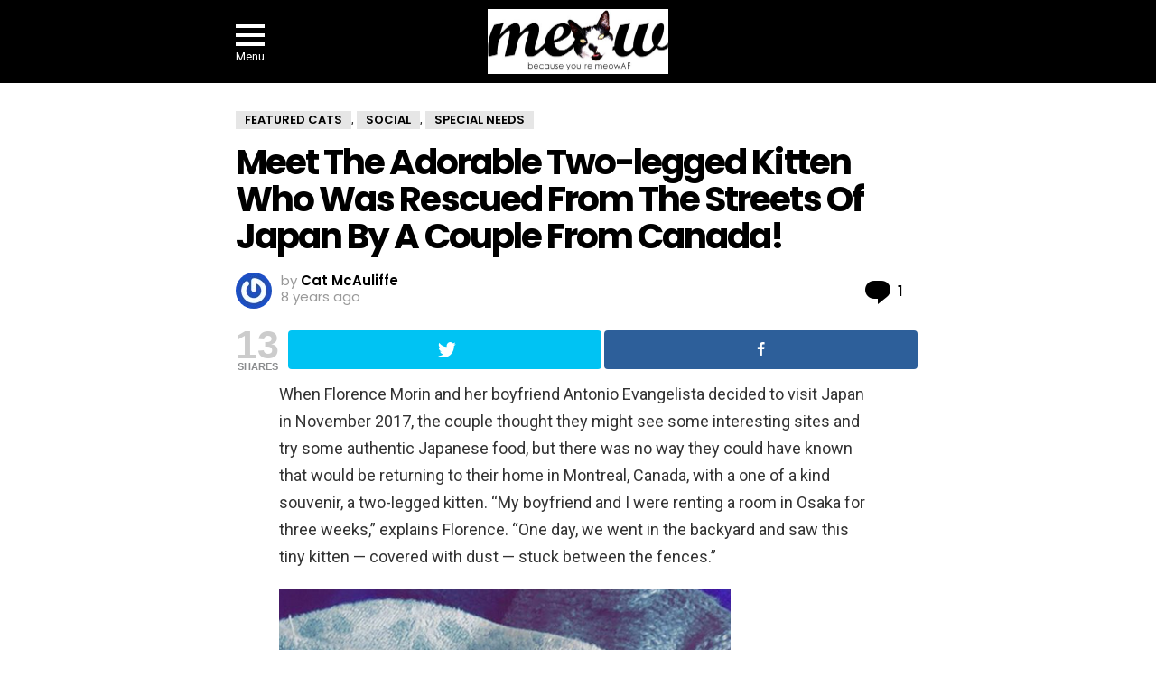

--- FILE ---
content_type: text/html; charset=utf-8
request_url: https://meow.af/meet-the-adorable-two-legged-kitten-who-was-rescued-from-the-streets-of-japan-by-a-couple-from-canada/?amp=1
body_size: 28966
content:
<!DOCTYPE html>
<html amp lang="en-US" data-amp-auto-lightbox-disable transformed="self;v=1" i-amphtml-layout="" i-amphtml-no-boilerplate="">
<head><meta charset="utf-8"><meta name="viewport" content="width=device-width,minimum-scale=1,maximum-scale=1,user-scalable=no"><link rel="preconnect" href="https://cdn.ampproject.org"><style amp-runtime="" i-amphtml-version="012512221826001">html{overflow-x:hidden!important}html.i-amphtml-fie{height:100%!important;width:100%!important}html:not([amp4ads]),html:not([amp4ads]) body{height:auto!important}html:not([amp4ads]) body{margin:0!important}body{-webkit-text-size-adjust:100%;-moz-text-size-adjust:100%;-ms-text-size-adjust:100%;text-size-adjust:100%}html.i-amphtml-singledoc.i-amphtml-embedded{-ms-touch-action:pan-y pinch-zoom;touch-action:pan-y pinch-zoom}html.i-amphtml-fie>body,html.i-amphtml-singledoc>body{overflow:visible!important}html.i-amphtml-fie:not(.i-amphtml-inabox)>body,html.i-amphtml-singledoc:not(.i-amphtml-inabox)>body{position:relative!important}html.i-amphtml-ios-embed-legacy>body{overflow-x:hidden!important;overflow-y:auto!important;position:absolute!important}html.i-amphtml-ios-embed{overflow-y:auto!important;position:static}#i-amphtml-wrapper{overflow-x:hidden!important;overflow-y:auto!important;position:absolute!important;top:0!important;left:0!important;right:0!important;bottom:0!important;margin:0!important;display:block!important}html.i-amphtml-ios-embed.i-amphtml-ios-overscroll,html.i-amphtml-ios-embed.i-amphtml-ios-overscroll>#i-amphtml-wrapper{-webkit-overflow-scrolling:touch!important}#i-amphtml-wrapper>body{position:relative!important;border-top:1px solid transparent!important}#i-amphtml-wrapper+body{visibility:visible}#i-amphtml-wrapper+body .i-amphtml-lightbox-element,#i-amphtml-wrapper+body[i-amphtml-lightbox]{visibility:hidden}#i-amphtml-wrapper+body[i-amphtml-lightbox] .i-amphtml-lightbox-element{visibility:visible}#i-amphtml-wrapper.i-amphtml-scroll-disabled,.i-amphtml-scroll-disabled{overflow-x:hidden!important;overflow-y:hidden!important}amp-instagram{padding:54px 0px 0px!important;background-color:#fff}amp-iframe iframe{box-sizing:border-box!important}[amp-access][amp-access-hide]{display:none}[subscriptions-dialog],body:not(.i-amphtml-subs-ready) [subscriptions-action],body:not(.i-amphtml-subs-ready) [subscriptions-section]{display:none!important}amp-experiment,amp-live-list>[update]{display:none}amp-list[resizable-children]>.i-amphtml-loading-container.amp-hidden{display:none!important}amp-list [fetch-error],amp-list[load-more] [load-more-button],amp-list[load-more] [load-more-end],amp-list[load-more] [load-more-failed],amp-list[load-more] [load-more-loading]{display:none}amp-list[diffable] div[role=list]{display:block}amp-story-page,amp-story[standalone]{min-height:1px!important;display:block!important;height:100%!important;margin:0!important;padding:0!important;overflow:hidden!important;width:100%!important}amp-story[standalone]{background-color:#000!important;position:relative!important}amp-story-page{background-color:#757575}amp-story .amp-active>div,amp-story .i-amphtml-loader-background{display:none!important}amp-story-page:not(:first-of-type):not([distance]):not([active]){transform:translateY(1000vh)!important}amp-autocomplete{position:relative!important;display:inline-block!important}amp-autocomplete>input,amp-autocomplete>textarea{padding:0.5rem;border:1px solid rgba(0,0,0,.33)}.i-amphtml-autocomplete-results,amp-autocomplete>input,amp-autocomplete>textarea{font-size:1rem;line-height:1.5rem}[amp-fx^=fly-in]{visibility:hidden}amp-script[nodom],amp-script[sandboxed]{position:fixed!important;top:0!important;width:1px!important;height:1px!important;overflow:hidden!important;visibility:hidden}
/*# sourceURL=/css/ampdoc.css*/[hidden]{display:none!important}.i-amphtml-element{display:inline-block}.i-amphtml-blurry-placeholder{transition:opacity 0.3s cubic-bezier(0.0,0.0,0.2,1)!important;pointer-events:none}[layout=nodisplay]:not(.i-amphtml-element){display:none!important}.i-amphtml-layout-fixed,[layout=fixed][width][height]:not(.i-amphtml-layout-fixed){display:inline-block;position:relative}.i-amphtml-layout-responsive,[layout=responsive][width][height]:not(.i-amphtml-layout-responsive),[width][height][heights]:not([layout]):not(.i-amphtml-layout-responsive),[width][height][sizes]:not(img):not([layout]):not(.i-amphtml-layout-responsive){display:block;position:relative}.i-amphtml-layout-intrinsic,[layout=intrinsic][width][height]:not(.i-amphtml-layout-intrinsic){display:inline-block;position:relative;max-width:100%}.i-amphtml-layout-intrinsic .i-amphtml-sizer{max-width:100%}.i-amphtml-intrinsic-sizer{max-width:100%;display:block!important}.i-amphtml-layout-container,.i-amphtml-layout-fixed-height,[layout=container],[layout=fixed-height][height]:not(.i-amphtml-layout-fixed-height){display:block;position:relative}.i-amphtml-layout-fill,.i-amphtml-layout-fill.i-amphtml-notbuilt,[layout=fill]:not(.i-amphtml-layout-fill),body noscript>*{display:block;overflow:hidden!important;position:absolute;top:0;left:0;bottom:0;right:0}body noscript>*{position:absolute!important;width:100%;height:100%;z-index:2}body noscript{display:inline!important}.i-amphtml-layout-flex-item,[layout=flex-item]:not(.i-amphtml-layout-flex-item){display:block;position:relative;-ms-flex:1 1 auto;flex:1 1 auto}.i-amphtml-layout-fluid{position:relative}.i-amphtml-layout-size-defined{overflow:hidden!important}.i-amphtml-layout-awaiting-size{position:absolute!important;top:auto!important;bottom:auto!important}i-amphtml-sizer{display:block!important}@supports (aspect-ratio:1/1){i-amphtml-sizer.i-amphtml-disable-ar{display:none!important}}.i-amphtml-blurry-placeholder,.i-amphtml-fill-content{display:block;height:0;max-height:100%;max-width:100%;min-height:100%;min-width:100%;width:0;margin:auto}.i-amphtml-layout-size-defined .i-amphtml-fill-content{position:absolute;top:0;left:0;bottom:0;right:0}.i-amphtml-replaced-content,.i-amphtml-screen-reader{padding:0!important;border:none!important}.i-amphtml-screen-reader{position:fixed!important;top:0px!important;left:0px!important;width:4px!important;height:4px!important;opacity:0!important;overflow:hidden!important;margin:0!important;display:block!important;visibility:visible!important}.i-amphtml-screen-reader~.i-amphtml-screen-reader{left:8px!important}.i-amphtml-screen-reader~.i-amphtml-screen-reader~.i-amphtml-screen-reader{left:12px!important}.i-amphtml-screen-reader~.i-amphtml-screen-reader~.i-amphtml-screen-reader~.i-amphtml-screen-reader{left:16px!important}.i-amphtml-unresolved{position:relative;overflow:hidden!important}.i-amphtml-select-disabled{-webkit-user-select:none!important;-ms-user-select:none!important;user-select:none!important}.i-amphtml-notbuilt,[layout]:not(.i-amphtml-element),[width][height][heights]:not([layout]):not(.i-amphtml-element),[width][height][sizes]:not(img):not([layout]):not(.i-amphtml-element){position:relative;overflow:hidden!important;color:transparent!important}.i-amphtml-notbuilt:not(.i-amphtml-layout-container)>*,[layout]:not([layout=container]):not(.i-amphtml-element)>*,[width][height][heights]:not([layout]):not(.i-amphtml-element)>*,[width][height][sizes]:not([layout]):not(.i-amphtml-element)>*{display:none}amp-img:not(.i-amphtml-element)[i-amphtml-ssr]>img.i-amphtml-fill-content{display:block}.i-amphtml-notbuilt:not(.i-amphtml-layout-container),[layout]:not([layout=container]):not(.i-amphtml-element),[width][height][heights]:not([layout]):not(.i-amphtml-element),[width][height][sizes]:not(img):not([layout]):not(.i-amphtml-element){color:transparent!important;line-height:0!important}.i-amphtml-ghost{visibility:hidden!important}.i-amphtml-element>[placeholder],[layout]:not(.i-amphtml-element)>[placeholder],[width][height][heights]:not([layout]):not(.i-amphtml-element)>[placeholder],[width][height][sizes]:not([layout]):not(.i-amphtml-element)>[placeholder]{display:block;line-height:normal}.i-amphtml-element>[placeholder].amp-hidden,.i-amphtml-element>[placeholder].hidden{visibility:hidden}.i-amphtml-element:not(.amp-notsupported)>[fallback],.i-amphtml-layout-container>[placeholder].amp-hidden,.i-amphtml-layout-container>[placeholder].hidden{display:none}.i-amphtml-layout-size-defined>[fallback],.i-amphtml-layout-size-defined>[placeholder]{position:absolute!important;top:0!important;left:0!important;right:0!important;bottom:0!important;z-index:1}amp-img[i-amphtml-ssr]:not(.i-amphtml-element)>[placeholder]{z-index:auto}.i-amphtml-notbuilt>[placeholder]{display:block!important}.i-amphtml-hidden-by-media-query{display:none!important}.i-amphtml-element-error{background:red!important;color:#fff!important;position:relative!important}.i-amphtml-element-error:before{content:attr(error-message)}i-amp-scroll-container,i-amphtml-scroll-container{position:absolute;top:0;left:0;right:0;bottom:0;display:block}i-amp-scroll-container.amp-active,i-amphtml-scroll-container.amp-active{overflow:auto;-webkit-overflow-scrolling:touch}.i-amphtml-loading-container{display:block!important;pointer-events:none;z-index:1}.i-amphtml-notbuilt>.i-amphtml-loading-container{display:block!important}.i-amphtml-loading-container.amp-hidden{visibility:hidden}.i-amphtml-element>[overflow]{cursor:pointer;position:relative;z-index:2;visibility:hidden;display:initial;line-height:normal}.i-amphtml-layout-size-defined>[overflow]{position:absolute}.i-amphtml-element>[overflow].amp-visible{visibility:visible}template{display:none!important}.amp-border-box,.amp-border-box *,.amp-border-box :after,.amp-border-box :before{box-sizing:border-box}amp-pixel{display:none!important}amp-analytics,amp-auto-ads,amp-story-auto-ads{position:fixed!important;top:0!important;width:1px!important;height:1px!important;overflow:hidden!important;visibility:hidden}amp-story{visibility:hidden!important}html.i-amphtml-fie>amp-analytics{position:initial!important}[visible-when-invalid]:not(.visible),form [submit-error],form [submit-success],form [submitting]{display:none}amp-accordion{display:block!important}@media (min-width:1px){:where(amp-accordion>section)>:first-child{margin:0;background-color:#efefef;padding-right:20px;border:1px solid #dfdfdf}:where(amp-accordion>section)>:last-child{margin:0}}amp-accordion>section{float:none!important}amp-accordion>section>*{float:none!important;display:block!important;overflow:hidden!important;position:relative!important}amp-accordion,amp-accordion>section{margin:0}amp-accordion:not(.i-amphtml-built)>section>:last-child{display:none!important}amp-accordion:not(.i-amphtml-built)>section[expanded]>:last-child{display:block!important}
/*# sourceURL=/css/ampshared.css*/</style><meta property="og:type" content="article"><meta property="og:title" content="Meet The Adorable Two-legged Kitten Who Was Rescued From The Streets Of Japan By A Couple From Canada!"><meta property="og:url" content="https://meow.af/meet-the-adorable-two-legged-kitten-who-was-rescued-from-the-streets-of-japan-by-a-couple-from-canada/"><meta property="og:description" content="When Florence Morin and her boyfriend Antonio Evangelista decided to visit Japan in November 2017, the couple thought they might see some interesting sites and try some authentic Japanese food, but…"><meta property="article:published_time" content="2018-02-19T14:53:22+00:00"><meta property="article:modified_time" content="2019-05-15T14:38:35+00:00"><meta property="og:site_name" content="Meow As Fluff"><meta property="og:image" content="https://i0.wp.com/meow.af/wp-content/uploads/2018/02/migifeature.png?fit=500%2C641&amp;ssl=1"><meta property="og:image:width" content="500"><meta property="og:image:height" content="641"><meta property="og:image:alt" content=""><meta property="og:locale" content="en_US"><meta name="twitter:text:title" content="Meet The Adorable Two-legged Kitten Who Was Rescued From The Streets Of Japan By A Couple From Canada!"><meta name="twitter:image" content="https://i0.wp.com/meow.af/wp-content/uploads/2018/02/migifeature.png?fit=500%2C641&amp;ssl=1&amp;w=640"><meta name="twitter:card" content="summary_large_image"><meta name="robots" content="max-image-preview:large"><meta name="generator" content="AMP Plugin v2.5.4; mode=reader; theme=legacy"><meta name="generator" content="WordPress 6.4.2"><link rel="preconnect" href="https://fonts.gstatic.com/" crossorigin=""><link rel="preload" href="https://meow.af/wp-content/themes/bimber/css/9.2.5/bimber/fonts/bimber.eot?#iefix" as="font" crossorigin=""><link rel="preload" href="https://meow.af/wp-content/plugins/mashsharer/assets/css/fonts/mashsb-font.eot?62884501#iefix" as="font" crossorigin=""><link rel="preload" href="https://meow.af/wp-content/plugins/snax/css/snaxicon/fonts/snaxicon.eot?#iefix" as="font" crossorigin=""><link rel="preconnect" href="https://fonts.gstatic.com" crossorigin=""><link rel="dns-prefetch" href="https://fonts.gstatic.com"><script async="" src="https://cdn.ampproject.org/v0.mjs" type="module" crossorigin="anonymous"></script><script async nomodule src="https://cdn.ampproject.org/v0.js" crossorigin="anonymous"></script><script src="https://cdn.ampproject.org/v0/amp-analytics-0.1.mjs" async="" custom-element="amp-analytics" type="module" crossorigin="anonymous"></script><script async nomodule src="https://cdn.ampproject.org/v0/amp-analytics-0.1.js" crossorigin="anonymous" custom-element="amp-analytics"></script><script src="https://cdn.ampproject.org/v0/amp-auto-ads-0.1.mjs" async="" custom-element="amp-auto-ads" type="module" crossorigin="anonymous"></script><script async nomodule src="https://cdn.ampproject.org/v0/amp-auto-ads-0.1.js" crossorigin="anonymous" custom-element="amp-auto-ads"></script><script src="https://cdn.ampproject.org/v0/amp-instagram-0.1.mjs" async="" custom-element="amp-instagram" type="module" crossorigin="anonymous"></script><script async nomodule src="https://cdn.ampproject.org/v0/amp-instagram-0.1.js" crossorigin="anonymous" custom-element="amp-instagram"></script><script async custom-element="amp-sidebar" src="https://cdn.ampproject.org/v0/amp-sidebar-0.1.mjs" type="module" crossorigin="anonymous"></script><script async nomodule src="https://cdn.ampproject.org/v0/amp-sidebar-0.1.js" crossorigin="anonymous" custom-element="amp-sidebar"></script><link rel="stylesheet" href="https://fonts.googleapis.com/css?family=Roboto:400,300,500,600,700,900"><link rel="stylesheet" href="https://fonts.googleapis.com/css?family=Poppins:400,300,500,600,700"><style amp-custom="">#amp-mobile-version-switcher{left:0;position:absolute;width:100%;z-index:100}#amp-mobile-version-switcher>a{background-color:#444;border:0;color:#eaeaea;display:block;font-family:-apple-system,BlinkMacSystemFont,Segoe UI,Roboto,Oxygen-Sans,Ubuntu,Cantarell,Helvetica Neue,sans-serif;font-size:16px;font-weight:600;padding:15px 0;text-align:center;-webkit-text-decoration:none;text-decoration:none}#amp-mobile-version-switcher>a:active,#amp-mobile-version-switcher>a:focus,#amp-mobile-version-switcher>a:hover{-webkit-text-decoration:underline;text-decoration:underline}:where(.wp-block-button__link){border-radius:9999px;box-shadow:none;padding:calc(.667em + 2px) calc(1.333em + 2px);text-decoration:none}:where(.wp-block-columns){margin-bottom:1.75em}:where(.wp-block-columns.has-background){padding:1.25em 2.375em}:where(.wp-block-post-comments input[type=submit]){border:none}:where(.wp-block-cover-image:not(.has-text-color)),:where(.wp-block-cover:not(.has-text-color)){color:#fff}:where(.wp-block-cover-image.is-light:not(.has-text-color)),:where(.wp-block-cover.is-light:not(.has-text-color)){color:#000}:where(.wp-block-file){margin-bottom:1.5em}:where(.wp-block-file__button){border-radius:2em;display:inline-block;padding:.5em 1em}:where(.wp-block-file__button):is(a):active,:where(.wp-block-file__button):is(a):focus,:where(.wp-block-file__button):is(a):hover,:where(.wp-block-file__button):is(a):visited{box-shadow:none;color:#fff;opacity:.85;text-decoration:none}@keyframes turn-on-visibility{0%{opacity:0}to{opacity:1}}@keyframes turn-off-visibility{0%{opacity:1;visibility:visible}99%{opacity:0;visibility:visible}to{opacity:0;visibility:hidden}}@keyframes lightbox-zoom-in{0%{transform:translate(calc(-50vw + var(--wp--lightbox-initial-left-position)),calc(-50vh + var(--wp--lightbox-initial-top-position))) scale(var(--wp--lightbox-scale))}to{transform:translate(-50%,-50%) scale(1)}}@keyframes lightbox-zoom-out{0%{transform:translate(-50%,-50%) scale(1);visibility:visible}99%{visibility:visible}to{transform:translate(calc(-50vw + var(--wp--lightbox-initial-left-position)),calc(-50vh + var(--wp--lightbox-initial-top-position))) scale(var(--wp--lightbox-scale));visibility:hidden}}:where(.wp-block-latest-comments:not([data-amp-original-style*=line-height] .wp-block-latest-comments__comment)){line-height:1.1}:where(.wp-block-latest-comments:not([data-amp-original-style*=line-height] .wp-block-latest-comments__comment-excerpt p)){line-height:1.8}ul{box-sizing:border-box}:where(.wp-block-navigation.has-background .wp-block-navigation-item a:not(.wp-element-button)),:where(.wp-block-navigation.has-background .wp-block-navigation-submenu a:not(.wp-element-button)){padding:.5em 1em}:where(.wp-block-navigation .wp-block-navigation__submenu-container .wp-block-navigation-item a:not(.wp-element-button)),:where(.wp-block-navigation .wp-block-navigation__submenu-container .wp-block-navigation-submenu a:not(.wp-element-button)),:where(.wp-block-navigation .wp-block-navigation__submenu-container .wp-block-navigation-submenu button.wp-block-navigation-item__content),:where(.wp-block-navigation .wp-block-navigation__submenu-container .wp-block-pages-list__item button.wp-block-navigation-item__content){padding:.5em 1em}@keyframes overlay-menu__fade-in-animation{0%{opacity:0;transform:translateY(.5em)}to{opacity:1;transform:translateY(0)}}:where(p.has-text-color:not(.has-link-color)) a{color:inherit}:where(.wp-block-post-excerpt){margin-bottom:var(--wp--style--block-gap);margin-top:var(--wp--style--block-gap)}:where(.wp-block-preformatted.has-background){padding:1.25em 2.375em}:where(.wp-block-pullquote){margin:0 0 1em}:where(.wp-block-search__button){border:1px solid #ccc;padding:6px 10px}:where(.wp-block-search__button-inside .wp-block-search__inside-wrapper){border:1px solid #949494;box-sizing:border-box;padding:4px}:where(.wp-block-search__button-inside .wp-block-search__inside-wrapper) :where(.wp-block-search__button){padding:4px 8px}:where(.wp-block-term-description){margin-bottom:var(--wp--style--block-gap);margin-top:var(--wp--style--block-gap)}:where(pre.wp-block-verse){font-family:inherit}.entry-content{counter-reset:footnotes}:root{--wp--preset--font-size--normal:16px;--wp--preset--font-size--huge:42px}html :where(.has-border-color){border-style:solid}html :where([data-amp-original-style*=border-top-color]){border-top-style:solid}html :where([data-amp-original-style*=border-right-color]){border-right-style:solid}html :where([data-amp-original-style*=border-bottom-color]){border-bottom-style:solid}html :where([data-amp-original-style*=border-left-color]){border-left-style:solid}html :where([data-amp-original-style*=border-width]){border-style:solid}html :where([data-amp-original-style*=border-top-width]){border-top-style:solid}html :where([data-amp-original-style*=border-right-width]){border-right-style:solid}html :where([data-amp-original-style*=border-bottom-width]){border-bottom-style:solid}html :where([data-amp-original-style*=border-left-width]){border-left-style:solid}html :where(amp-img[class*=wp-image-]),html :where(amp-anim[class*=wp-image-]){height:auto;max-width:100%}:where(figure){margin:0 0 1em}html :where(.is-position-sticky){--wp-admin--admin-bar--position-offset:var(--wp-admin--admin-bar--height,0px)}@media screen and (max-width:600px){html :where(.is-position-sticky){--wp-admin--admin-bar--position-offset:0px}}:where(.wp-block-group.has-background){padding:1.25em 2.375em}@-webkit-keyframes a{to{-webkit-transform:rotate(1turn);transform:rotate(1turn)}}@keyframes a{to{-webkit-transform:rotate(1turn);transform:rotate(1turn)}}@-webkit-keyframes b{0%{background-position:0 0}to{background-position:30px 0}}@keyframes b{0%{background-position:0 0}to{background-position:30px 0}}amp-img.amp-wp-enforced-sizes{object-fit:contain}button[overflow]{bottom:0}amp-img img,amp-img noscript{image-rendering:inherit;object-fit:inherit;object-position:inherit}@font-face{font-family:"bimber";src:url("https://meow.af/wp-content/themes/bimber/css/9.2.5/bimber/fonts/bimber.eot");src:url("https://meow.af/wp-content/themes/bimber/css/9.2.5/bimber/fonts/bimber.eot?#iefix") format("embedded-opentype"),url("https://meow.af/wp-content/themes/bimber/css/9.2.5/bimber/fonts/bimber.woff") format("woff"),url("https://meow.af/wp-content/themes/bimber/css/9.2.5/bimber/fonts/bimber.ttf") format("truetype"),url("https://meow.af/wp-content/themes/bimber/css/9.2.5/bimber/fonts/bimber.svg#bimber") format("svg");font-weight:normal;font-style:normal}:root{--g1-rtxt-color:#333;--g1-itxt-color:#000;--g1-mtxt-color:#999;--g1-border-color:#e6e6e6;--g1-bg-color:#fff;--g1-bg-tone-color:#f2f2f2;--g1-bg-alt-color:#ededed;--g1-cat-border-color:#e6e6e6;--g1-cat-bg-color:#e6e6e6;--g1-cat-txt-color:#000;--g1-reverse-border-color:#333;--g1-reverse-bg-color:#1a1a1a;--g1-reverse-itxt-color:#fff}.amp-wp-enforced-sizes{max-width:100%;margin:0 auto}amp-instagram{margin:0 0 1.5rem;background-color:#f2f2f2}article,aside,body,div,figcaption,figure,footer,h1,h2,h3,header,html,amp-img,li,nav,p,span,strong,time,ul{margin:0;padding:0;border-width:0;border-style:solid;outline:0;font-size:100%;vertical-align:baseline;background:0 0}article,aside,figcaption,figure,footer,header,nav{display:block}body{line-height:1}ul{list-style:none}:focus{outline:0}body{background-color:#fff;color:#333}ul{padding-left:2em;list-style-type:circle}a{cursor:pointer;text-decoration:none;border-width:0;border-style:solid}a:active,a:hover{outline:0}strong{font-weight:700}amp-img{max-width:100%;height:auto}figure{position:relative;margin-bottom:1.5rem}body,button,html{font:400 14px/20px serif;font-family:Roboto,sans-serif;-webkit-font-smoothing:antialiased;-moz-osx-font-smoothing:grayscale}.g1-mega{font:700 27px/1.067 serif;font-family:Poppins,Roboto,sans-serif;letter-spacing:-.05em;color:#000;text-transform:none}h1{font:600 24px/1.067 serif;font-family:Poppins,Roboto,sans-serif;letter-spacing:-.05em;text-transform:none;color:#000}h2{font:600 21px/1.125 serif;font-family:Poppins,Roboto,sans-serif;letter-spacing:-.025em;text-transform:none;color:#000}.g1-gamma,h3{font:600 19px/1.125 serif;font-family:Poppins,Roboto,sans-serif;letter-spacing:-.025em;text-transform:none;color:#000}.g1-delta{font:600 17px/1.2 serif;font-family:Poppins,Roboto,sans-serif;letter-spacing:-.025em;text-transform:none;color:#000}@media only screen and (min-width:601px){.g1-delta{font-size:17px}.g1-gamma,h3{font-size:20px}h2{font-size:23px}h1{font-size:26px}.g1-mega{font-size:30px}}@media only screen and (min-width:1025px){.g1-delta{font-size:18px}.g1-gamma,h3{font-size:21px}h2{font-size:24px}h1{font-size:34px}.g1-mega{font-size:39px}}.g1-delta-2nd{font-family:Poppins,Roboto,sans-serif;font-weight:700;text-transform:uppercase;letter-spacing:normal}figure,h1,h2,h3,p,ul{margin-bottom:20px}.g1-typography-xl{font-size:18px;line-height:30px}.g1-typography-xl h1,.g1-typography-xl h2{margin-top:3rem}.g1-typography-xl h1:first-child,.g1-typography-xl h2:first-child{margin-top:0}.g1-meta{font:400 13px/16px serif;font-family:Poppins,Roboto,sans-serif;text-transform:none;letter-spacing:normal;color:var(--g1-mtxt-color)}.g1-meta a{color:#000}.g1-meta strong{font-weight:inherit}.g1-meta-m{font-size:15px;line-height:18px}.g1-row{clear:both;box-sizing:border-box;position:relative;width:100%;margin:0 auto}.g1-row:after{display:table;clear:both;content:""}.g1-row .g1-row{width:auto;margin-left:-10px;margin-right:-10px}.g1-row-layout-page>.g1-row-background{background-color:#fff}.g1-row-inner{display:-ms-flexbox;display:-webkit-flex;display:flex;-ms-flex-wrap:wrap;-webkit-flex-wrap:wrap;flex-wrap:wrap;-ms-flex-align:stretch;-webkit-align-items:stretch;align-items:stretch;max-width:1182px;margin:0 auto;position:relative;z-index:1;font-size:0}.g1-row-background{overflow:hidden;margin:0 auto;position:absolute;z-index:-2;left:0;right:0;top:0;bottom:0}.g1-column{display:block;box-sizing:border-box;width:100%;padding:0 10px;margin:0 auto;position:relative;vertical-align:top;font-size:1rem}@media only screen and (min-width:801px){.g1-row-inner{-ms-flex-wrap:none;-webkit-flex-wrap:nowrap;flex-wrap:nowrap}}.g1-row-padding-m{padding-top:30px;padding-bottom:0}.g1-current-background{background-color:#fff}.g1-row-inner{max-width:778px}.avatar{border-radius:50%}.entry-featured-media{margin-bottom:1.5rem}.entry-featured-media .g1-frame{background-color:#e6e6e6}.entry-featured-media amp-img{width:100%}.entry-author{display:block;margin-right:10px}.entry-author .avatar{float:left;margin-right:10px}.entry-category{display:inline-block;position:relative;padding:1px 9px 1px 9px;border-width:1px;margin-right:0;font-size:13px;line-height:16px;font-family:Poppins,Roboto,Arial,sans-serif;font-weight:600;letter-spacing:normal;text-transform:uppercase;vertical-align:middle;pointer-events:auto;border-style:solid;text-shadow:none;border-color:#e6e6e6;background-color:#e6e6e6;color:#000}.entry-categories{display:inline-block;margin:0 0 16px}.entry-categories-label{display:none}.entry-date{display:inline-block;margin-right:10px;vertical-align:top}.entry-comments-link{display:inline-block;margin-right:10px;vertical-align:top;pointer-events:auto}.entry-comments-link a{display:inline-block;position:relative}.entry-comments-link a:before{display:inline-block;margin-right:4px;font:16px/1 bimber;vertical-align:top;content:""}.entry-comments-link a span,.entry-comments-link a strong{display:inline-block;vertical-align:top}.entry-comments-link a span{margin-left:4px;clip:rect(1px,1px,1px,1px);position:absolute;height:1px;width:1px;overflow:hidden}.entry-shares{display:inline-block;margin-right:10px;vertical-align:top}.entry-shares:before{display:inline-block;margin-right:4px;font:16px/1 bimber;vertical-align:top;content:""}.entry-shares span,.entry-shares strong{display:inline-block;vertical-align:top}.entry-shares span{margin-left:4px}.entry-byline{margin-bottom:4px}.entry-byline:after{clear:both;display:table;content:""}.entry-stats{display:inline-block;clear:both;position:relative;z-index:6;margin-bottom:.25rem;padding:2px 10px 2px 0}.entry-stats-m .entry-comments-link a:before{margin-right:6px;font-size:32px;line-height:32px;vertical-align:middle}.entry-stats-m .entry-comments-link span,.entry-stats-m .entry-comments-link strong{vertical-align:middle}.g1-meta-m strong{font-weight:600}.entry-meta-m{display:-ms-flexbox;display:-webkit-flex;display:flex;-ms-flex-wrap:wrap;-webkit-flex-wrap:wrap;flex-wrap:wrap;-ms-flex-align:center;-webkit-align-items:center;align-items:center;-ms-flex-pack:justify;-webkit-justify-content:space-between;justify-content:space-between;margin-bottom:10px}.entry-meta-m .entry-byline{-webkit-flex:1 1 auto;-ms-flex:1 1 auto;flex:1 1 auto}.entry-meta-m .entry-date{white-space:nowrap}.entry-before-title .entry-categories,.entry-before-title .entry-stats{vertical-align:middle}.entry-title>a{color:inherit}.entry-content{overflow-wrap:break-word;word-wrap:break-word;word-break:break-word}.entry-content::after{clear:both;display:table;content:""}.g1-collection{clear:both;margin:0 auto}.g1-collection:after{clear:both;display:table;content:""}.g1-collection-viewport{clear:both;margin-left:-10px;margin-right:-10px}.g1-collection-items{clear:both;margin:0;padding:0;list-style:none;font-size:0;counter-reset:g1-collection-item-counter}.g1-collection-item{display:inline-block;box-sizing:border-box;width:100%;margin:0;padding:0 10px;vertical-align:top;font-size:1rem}.g1-collection-item-1of3{width:100%}@media only screen and (min-width:601px){.g1-collection-columns-2 .g1-collection-item{width:50%}}@media only screen and (min-width:1025px){.g1-collection-viewport{margin-left:-15px;margin-right:-15px}.g1-collection-item{padding:0 15px}}.entry-tpl-grid{width:100%;margin-bottom:30px;position:relative}.entry-tpl-grid .entry-featured-media{margin-bottom:0}.entry-tpl-grid .entry-body:hover{z-index:10}.entry-tpl-grid .entry-header{position:relative}.entry-tpl-grid .entry-before-title{box-sizing:border-box;font-size:0;line-height:20px}.entry-tpl-grid .entry-featured-media~.entry-body .entry-before-title{position:absolute;z-index:5;left:0;right:0;bottom:100%}.entry-tpl-grid .entry-stats{display:inline-block;margin-top:0;margin-bottom:0}.entry-tpl-grid .entry-categories{display:inline-block;margin-top:0;margin-bottom:0}.entry-tpl-grid .entry-title{padding-top:12px}.entry-tpl-grid .entry-byline,.entry-tpl-grid .entry-title{margin-bottom:12px}.entry-tpl-grid .entry-featured-media{z-index:1}.entry-tpl-grid .entry-body{position:relative;z-index:2}.entry-tpl-list{width:100%;margin-bottom:10px;position:relative}.entry-tpl-list .entry-featured-media{margin-bottom:0}.entry-tpl-list .entry-header{position:relative}.entry-tpl-list .entry-before-title{box-sizing:border-box;font-size:0;line-height:20px}.entry-tpl-list .entry-stats{display:inline-block;margin-top:0;margin-bottom:0}.entry-tpl-list .entry-categories{display:inline-block;margin-top:0;margin-bottom:0}.entry-tpl-list .entry-title{padding-top:.75em}.entry-tpl-list .entry-byline,.entry-tpl-list .entry-title{margin-bottom:16px}@media only screen and (min-width:601px){.entry-tpl-list{display:-ms-flexbox;display:-webkit-flex;display:flex;position:relative}.entry-tpl-list .entry-featured-media{-webkit-flex:1 0 50%;-ms-flex:1 0 50%;flex:1 0 50%;max-width:364px;margin:0 20px 0 0}.entry-tpl-list .entry-body{-webkit-flex:1 1 auto;-ms-flex:1 1 auto;flex:1 1 auto}.entry-tpl-list .entry-categories,.entry-tpl-list .entry-stats{margin-bottom:8px}.entry-tpl-list .entry-title{padding-top:0}}@media only screen and (min-width:1025px){.entry-tpl-list{margin-bottom:30px}.entry-tpl-list .entry-featured-media{margin-right:30px}}.g1-button,[type=button],[type=reset],[type=submit],button{box-sizing:border-box;display:inline-block;margin-right:.2px;position:relative;z-index:0;text-decoration:none;text-align:center;vertical-align:middle;zoom:1;cursor:pointer;font:700 14px/22px serif;font-family:Poppins,Roboto,Arial,sans-serif;text-transform:uppercase;letter-spacing:0;border-radius:4px}.g1-button:disabled,[type=button]:disabled,[type=reset]:disabled,[type=submit]:disabled,button:disabled{filter:grayscale(100%);opacity:.333;box-shadow:none}.g1-button-m{padding:5px 18px;border-width:2px}.g1-button-wide{display:block}.g1-nav-single{max-width:758px;margin:2rem auto 1rem;font-family:Poppins,Roboto,sans-serif}.g1-nav-single-links{margin:0;padding:0;overflow:hidden;list-style:none}.g1-nav-single-links:after{display:table;clear:both;content:""}.g1-nav-single-next,.g1-nav-single-prev{margin-bottom:1rem}.g1-nav-single-next>a,.g1-nav-single-prev>a{display:block;padding-left:30px;padding-right:30px;color:inherit}.g1-nav-single-next>a>strong,.g1-nav-single-prev>a>strong{display:block;margin-bottom:.5em}.g1-nav-single-next>a>span,.g1-nav-single-prev>a>span{display:block;position:relative}.g1-nav-single-prev>a>span{margin-left:auto;margin-right:0}.g1-nav-single-prev>a>span:before{display:inline-block;width:30px;margin-left:-30px;position:absolute;top:-2px;text-align:left;font:24px/1 bimber;content:""}.g1-nav-single-next>a>span{margin-left:0;margin-right:auto}.g1-nav-single-next>a>span:after{display:inline-block;width:30px;position:absolute;top:-2px;left:auto;right:100%;text-align:left;font:24px/1 bimber;content:""}@media only screen and (min-width:801px){.g1-nav-single-prev{float:left;width:50%;text-align:left}.g1-nav-single-next{float:right;width:50%;text-align:right}.g1-nav-single-next>a>span:after{left:100%;right:auto;text-align:right}}.g1-header>.g1-row-inner>.g1-column{padding-left:50px;padding-right:50px}.g1-hamburger{display:block;float:left;padding:4px 0;margin-right:20px;z-index:1;cursor:pointer;color:inherit}.g1-hamburger-icon{display:block;font:32px/1 bimber;text-align:center}.g1-hamburger-icon:before{display:inline;content:""}.g1-hamburger-label{display:block;font-size:13px;line-height:15px}.g1-hamburger{position:absolute;left:10px;right:auto;top:50%;-webkit-transform:translateY(-50%);-moz-transform:translateY(-50%);-ms-transform:translateY(-50%);-o-transform:translateY(-50%);transform:translateY(-50%)}.site-title{margin-bottom:0;color:inherit}.site-title>a{color:inherit}.g1-logo-wrapper{display:block;position:relative}.g1-logo-wrapper .g1-logo{display:block}.g1-id{margin:15px auto;z-index:1}.g1-header .g1-logo{margin-left:auto;margin-right:auto}.wp-caption-text,figcaption{padding:.5em 10px 0 0;text-align:center;font:13px/16px serif;font-family:Poppins,Roboto,sans-serif;letter-spacing:normal;text-transform:none;color:var(--g1-mtxt-color)}.wp-caption-text a,figcaption a{color:#000}.mashsb-stretched .mashsb-buttons{display:-ms-flexbox;display:-webkit-flex;display:flex;-ms-flex-wrap:wrap;-webkit-flex-wrap:wrap;flex-wrap:wrap;-ms-flex-align:start;-webkit-align-items:flex-start;align-items:flex-start}.mashsb-stretched .mashsb-buttons a{-webkit-flex:1 1 auto;-ms-flex:1 1 auto;flex:1 1 auto;min-width:0;border-radius:4px}.entry-content{max-width:662px;margin:0 auto;position:relative;z-index:10}.g1-switch-to-non-amp{margin-bottom:3rem;text-align:center}.g1-footer{padding-top:3rem}.g1-footer .g1-column{text-align:center}#g1-canvas{box-sizing:border-box;width:300px;padding:30px 15px;background-color:#fff}.g1-primary-nav-menu{margin:0;list-style:none}.g1-primary-nav{margin:0 0 3rem}.g1-primary-nav .menu-item>a{color:inherit}a{color:#3f9fff}.g1-nav-single-prev > a > span:before,.g1-nav-single-next > a > span:after,.mashsb-count{color:#3f9fff}.g1-button-solid{border-color:#3f9fff;background-color:#3f9fff;color:#fff}.g1-id{margin:10px auto 10px}.g1-logo{max-width:200px}.g1-header > .g1-row-background{background-color:#000}.g1-header .g1-hamburger{color:#fff}.g1-footer > .g1-row-background{background-color:#000}@font-face{font-family:"mashsb-font";src:url("https://meow.af/wp-content/plugins/mashsharer/assets/css/fonts/mashsb-font.eot?62884501");src:url("https://meow.af/wp-content/plugins/mashsharer/assets/css/fonts/mashsb-font.eot?62884501#iefix") format("embedded-opentype"),url("https://meow.af/wp-content/plugins/mashsharer/assets/css/fonts/mashsb-font.woff?62884501") format("woff"),url("https://meow.af/wp-content/plugins/mashsharer/assets/css/fonts/mashsb-font.ttf?62884501") format("truetype"),url("https://meow.af/wp-content/plugins/mashsharer/assets/css/fonts/mashsb-font.svg?62884501#mashsb-font") format("svg");font-weight:normal;font-style:normal}[class*=" mashicon-"]:hover,[class^=mashicon-]:hover{opacity:.8}[class*=" mashicon-"],[class^=mashicon-] .icon{color:#fff}[class*=" mashicon-"] .text,[class^=mashicon-] .text{color:#fff}[class^=mashicon-]{font-size:15px;border-radius:0;cursor:pointer}[class*=" mashicon-"] .icon:before,[class^=mashicon-] .icon:before{font-family:mashsb-font;font-style:normal;font-weight:400;speak:none;font-size:16px;display:inline-block;text-decoration:inherit;width:1em;margin-right:.7em;text-align:center;font-variant:normal;text-transform:none;margin-top:0;float:left}.mashicon-facebook .icon:before{content:""}.mashicon-twitter .icon:before{content:""}.mashsb-container{padding-top:10px;padding-bottom:10px}.mashsb-buttons a{min-width:177px}.mashsb-box .mashsb-buttons a{padding:13px;margin-right:3px;margin-bottom:3px;float:left;text-decoration:none;border:0;box-shadow:none}.mashicon-facebook{background:#2d5f9a}.mashicon-twitter{background:#00c3f3}.mashsb-count{display:block;padding-bottom:0;font-size:43px;font-weight:700;font-family:Helvetica Neue,Helvetica,Arial,sans-serif;color:#7fc04c;border:#fff solid 0;text-align:center;margin-right:10px;margin-top:10px;float:left;line-height:13px}.mashsb-sharetext{font-size:11px;font-family:Arial,sans-serif;color:#8a8c8e}.mashsb-toggle-container{display:none;padding:11px 2% 8px;border:10px solid #fff120;position:relative;margin-bottom:10px;margin-top:0}[class*=" mashicon-"],[class^=mashicon-]{position:relative;display:inline-block}[class*=" mashicon-"] .text,[class^=mashicon-] .text{padding:0;margin:0}[class*=" mashicon-"] .text:after,[class^=mashicon-] .text:after{line-height:10px}.mashsb-box{line-height:1}.onoffswitch2{position:relative;-webkit-user-select:none;-moz-user-select:none;-ms-user-select:none;display:inline-block;float:left;margin-right:3px;margin-bottom:3px;margin-left:0;cursor:pointer;background-color:#c5c5c5;color:#fff;width:42px;height:42px;line-height:42px;text-align:center}.onoffswitch2:before{content:"-";display:inline-block;font-weight:700;font-size:30px;font-family:arial;vertical-align:super}@media only screen and (max-width:568px){[class*=" mashicon-"] .text,[class^=mashicon-] .text{text-indent:-9999px;line-height:0;display:block}[class*=" mashicon-"] .text:after,[class^=mashicon-] .text:after{content:"";text-indent:0;font-size:13px;display:block}[class*=" mashicon-"],[class^=mashicon-]{text-align:center}[class*=" mashicon-"] .icon:before,[class^=mashicon-] .icon:before{float:none;margin-right:0}.mashsb-buttons a{margin-right:3px;margin-bottom:3px;min-width:0;width:41px}}.mashsb-count{color:#ccc}[class^="mashicon-"] .text,[class*=" mashicon-"] .text{text-indent:-9999px;line-height:0px;display:block}[class^="mashicon-"] .text:after,[class*=" mashicon-"] .text:after{content:"";text-indent:0;font-size:13px;display:block}[class^="mashicon-"],[class*=" mashicon-"]{width:25%;text-align:center}[class^="mashicon-"] .icon:before,[class*=" mashicon-"] .icon:before{float:none;margin-right:0}.mashsb-buttons a{margin-right:3px;margin-bottom:3px;min-width:0px;width:41px}.onoffswitch2{display:none}.mashsb-buttons{display:table}body{--comment-rating-star-color:#343434}body{--wprm-popup-font-size:16px}body{--wprm-popup-background:#fff}body{--wprm-popup-title:#000}body{--wprm-popup-content:#444}body{--wprm-popup-button-background:#444}body{--wprm-popup-button-text:#fff}@font-face{font-family:"social-logos";src:url("[data-uri]") format("woff2");font-weight:normal;font-style:normal}@font-face{font-family:"snaxicon";src:url("https://meow.af/wp-content/plugins/snax/css/snaxicon/fonts/snaxicon.eot");src:url("https://meow.af/wp-content/plugins/snax/css/snaxicon/fonts/snaxicon.eot?#iefix") format("embedded-opentype"),url("https://meow.af/wp-content/plugins/snax/css/snaxicon/fonts/snaxicon.woff") format("woff"),url("https://meow.af/wp-content/plugins/snax/css/snaxicon/fonts/snaxicon.ttf") format("truetype"),url("https://meow.af/wp-content/plugins/snax/css/snaxicon/fonts/snaxicon.svg#snaxicon") format("svg");font-weight:normal;font-style:normal}.amp-wp-bd7d0dd:not(#_#_#_#_#_){width:500px}.amp-wp-7d27179:not(#_#_#_#_#_){text-align:justify}

/*# sourceURL=amp-custom.css */</style><script type="application/ld+json" class="saswp-schema-markup-output">[{"@context":"https://schema.org/","@graph":[{"@context":"https://schema.org/","@type":"SiteNavigationElement","@id":"https://meow.af#Main menu","name":"Featured Cats","url":"https://meow.af/cats/"},{"@context":"https://schema.org/","@type":"SiteNavigationElement","@id":"https://meow.af#Main menu","name":"Gifts \u0026 Ideas","url":"https://meow.af/cat-fashion/"},{"@context":"https://schema.org/","@type":"SiteNavigationElement","@id":"https://meow.af#Main menu","name":"Quizzes","url":"https://meow.af/quizzes/"}]},{"@context":"https://schema.org/","@type":"BreadcrumbList","@id":"https://meow.af/meet-the-adorable-two-legged-kitten-who-was-rescued-from-the-streets-of-japan-by-a-couple-from-canada/#breadcrumb","itemListElement":[{"@type":"ListItem","position":1,"item":{"@id":"https://meow.af","name":"Meow As Fluff"}},{"@type":"ListItem","position":2,"item":{"@id":"https://meow.af/cats/","name":"Featured Cats"}},{"@type":"ListItem","position":3,"item":{"@id":"https://meow.af/social-media-cats/","name":"Social"}},{"@type":"ListItem","position":4,"item":{"@id":"https://meow.af/cats/special-needs/","name":"Special Needs"}},{"@type":"ListItem","position":5,"item":{"@id":"https://meow.af/meet-the-adorable-two-legged-kitten-who-was-rescued-from-the-streets-of-japan-by-a-couple-from-canada/","name":"Meet The Adorable Two-legged Kitten Who Was Rescued From The Streets Of Japan By A Couple From Canada!"}}]}]</script><link rel="canonical" href="https://meow.af/meet-the-adorable-two-legged-kitten-who-was-rescued-from-the-streets-of-japan-by-a-couple-from-canada/"><title>Meet The Adorable Two-legged Kitten Who Was Rescued From The Streets Of Japan By A Couple From Canada! – Meow As Fluff</title></head>

<body class="">


<div class="g1-header g1-row g1-row-layout-page">
	<div class="g1-row-inner">
		<div class="g1-column">
			<div class="g1-hamburger g1-hamburger-show " on="tap:g1-canvas.toggle" role="button" tabindex="10">
				<span class="g1-hamburger-icon"></span>
				<span class="g1-hamburger-label">Menu</span>
			</div>

			
<div class="g1-id">
				<p class="g1-mega g1-mega-1st site-title">
			
			<a class="g1-logo-wrapper" href="https://meow.af/" rel="home">
									<amp-img class="g1-logo g1-logo-default i-amphtml-layout-responsive i-amphtml-layout-size-defined" width="200" height="72" src="https://meow.af/wp-content/uploads/2017/07/meow-logo-400.jpg" srcset="https://meow.af/wp-content/uploads/2017/07/meow-logo-400.jpg" alt="Meow As Fluff" layout="responsive" data-hero-candidate="" i-amphtml-layout="responsive"><i-amphtml-sizer slot="i-amphtml-svc" style="display:block;padding-top:36%"></i-amphtml-sizer></amp-img>							</a>

				</p>

	</div>

		</div>
	</div>
	<div class="g1-row-background">
	</div>
</div>


<div class="g1-row g1-row-layout-page g1-row-padding-m">
	<div class="g1-row-inner">
		<div class="g1-column">

							
				<article class="entry-tpl-classic amp-wp-article">
					<header class="entry-header amp-wp-article-header">

						<span class="entry-categories "><span class="entry-categories-inner"><span class="entry-categories-label">in</span> <a href="https://meow.af/cats/" class="entry-category entry-category-item-52"><span itemprop="articleSection">Featured Cats</span></a>, <a href="https://meow.af/social-media-cats/" class="entry-category entry-category-item-1"><span itemprop="articleSection">Social</span></a>, <a href="https://meow.af/cats/special-needs/" class="entry-category entry-category-item-53"><span itemprop="articleSection">Special Needs</span></a></span></span>
						<h1 class="g1-mega g1-mega-1st entry-title amp-wp-title">Meet The Adorable Two-legged Kitten Who Was Rescued From The Streets Of Japan By A Couple From Canada!</h1>

						
													<p class="g1-meta g1-meta-m entry-meta entry-meta-m">
								<span class="entry-byline entry-byline-m entry-byline-with-avatar">
													<span class="entry-author" itemscope="" itemprop="author" itemtype="http://schema.org/Person">
	
		<span class="entry-meta-label">by</span>
			<a href="https://meow.af" title="Posts by Cat McAuliffe" rel="author">
			<amp-img layout="intrinsic" alt="" src="https://secure.gravatar.com/avatar/0c284c8622acb1cfeb7267b6b3bbfae3?s=40&amp;r=pg" srcset="https://secure.gravatar.com/avatar/0c284c8622acb1cfeb7267b6b3bbfae3?s=80&amp;r=pg 2x" class="avatar avatar-40 photo i-amphtml-layout-intrinsic i-amphtml-layout-size-defined" height="40" width="40" i-amphtml-layout="intrinsic"><i-amphtml-sizer slot="i-amphtml-svc" class="i-amphtml-sizer"><img alt="" aria-hidden="true" class="i-amphtml-intrinsic-sizer" role="presentation" src="[data-uri]"></i-amphtml-sizer></amp-img>
							<strong itemprop="name">Cat McAuliffe</strong>
					</a>
	</span>
	
										<time class="entry-date" datetime="2018-02-19T14:53:22+00:00" itemprop="datePublished">8 years ago</time>								</span>

								<span class="entry-stats entry-stats-m">

									
									
									
									<span class="entry-comments-link entry-comments-link-1"><a href="https://meow.af/meet-the-adorable-two-legged-kitten-who-was-rescued-from-the-streets-of-japan-by-a-couple-from-canada/#comments"><strong>1</strong> <span>Comment</span></a></span>								</span>
							</p>
											</header>
					
					<aside class="mashsb-container mashsb-main mashsb-stretched mashsb-stretched"><div class="mashsb-box"><div class="mashsb-count mash-large"><div class="counts mashsbcount">13</div><span class="mashsb-sharetext">SHARES</span></div><div class="mashsb-buttons"><a class="mashicon-twitter mash-large mash-center mashsb-noshadow" href="https://twitter.com/intent/tweet?text=Meet%20The%20Adorable%20Two-legged%20Kitten%20Who%20Was%20Rescued%20From%20The%20Streets%20Of%20Japan%20By%20A%20Couple%20From%20Canada%21&amp;url=https://meow.af/meet-the-adorable-two-legged-kitten-who-was-rescued-from-the-streets-of-japan-by-a-couple-from-canada/&amp;via=MeowAsFluff" target="_top" rel="nofollow"><span class="icon"></span><span class="text">Tweet</span></a><a class="mashicon-facebook mash-large mash-center mashsb-noshadow" href="https://www.facebook.com/sharer.php?u=https%3A%2F%2Fmeow.af%2Fmeet-the-adorable-two-legged-kitten-who-was-rescued-from-the-streets-of-japan-by-a-couple-from-canada%2F" target="_top" rel="nofollow"><span class="icon"></span><span class="text">Share</span></a><div class="onoffswitch2 mash-large mashsb-noshadow"></div></div></div>
                    <div></div><div class="mashsb-toggle-container"></div></aside>
            
					<div class="entry-content g1-typography-xl">
						<p data-amp-original-style="text-align: justify;" class="amp-wp-7d27179">When Florence Morin and her boyfriend Antonio Evangelista decided to visit Japan in November 2017, the couple thought they might see some interesting sites and try some authentic Japanese food, but there was no way they could have known that would be returning to their home in Montreal, Canada, with a one of a kind souvenir, a two-legged kitten. “My boyfriend and I were renting a room in Osaka for three weeks,” explains Florence. “One day, we went in the backyard and saw this tiny kitten — covered with dust — stuck between the fences.”</p>
<figure id="attachment_8199" aria-describedby="caption-attachment-8199" class="wp-caption alignnone amp-wp-bd7d0dd" data-amp-original-style="width: 500px"><amp-img class="size-full wp-image-8199 amp-wp-enforced-sizes i-amphtml-layout-intrinsic i-amphtml-layout-size-defined" src="https://i0.wp.com/meow.af/wp-content/uploads/2018/02/migi.png?resize=500%2C594&amp;ssl=1" alt="two legged kitten cat" width="500" height="594" srcset="https://i0.wp.com/meow.af/wp-content/uploads/2018/02/migi.png?w=500&amp;ssl=1 500w, https://i0.wp.com/meow.af/wp-content/uploads/2018/02/migi.png?resize=253%2C300&amp;ssl=1 253w, https://i0.wp.com/meow.af/wp-content/uploads/2018/02/migi.png?resize=364%2C432&amp;ssl=1 364w" sizes="(max-width: 500px) 100vw, 500px" layout="intrinsic" disable-inline-width="" data-hero i-amphtml-ssr i-amphtml-layout="intrinsic"><i-amphtml-sizer slot="i-amphtml-svc" class="i-amphtml-sizer"><img alt="" aria-hidden="true" class="i-amphtml-intrinsic-sizer" role="presentation" src="[data-uri]"></i-amphtml-sizer><img class="i-amphtml-fill-content i-amphtml-replaced-content" decoding="async" fetchpriority="high" alt="two legged kitten cat" src="https://i0.wp.com/meow.af/wp-content/uploads/2018/02/migi.png?resize=500%2C594&amp;ssl=1" srcset="https://i0.wp.com/meow.af/wp-content/uploads/2018/02/migi.png?w=500&amp;ssl=1 500w, https://i0.wp.com/meow.af/wp-content/uploads/2018/02/migi.png?resize=253%2C300&amp;ssl=1 253w, https://i0.wp.com/meow.af/wp-content/uploads/2018/02/migi.png?resize=364%2C432&amp;ssl=1 364w" sizes="(max-width: 500px) 100vw, 500px"></amp-img><figcaption id="caption-attachment-8199" class="wp-caption-text">Image via @migithekitty on Instagram</figcaption></figure>
<p data-amp-original-style="text-align: justify;" class="amp-wp-7d27179">Concerned for the tiny tabby and white cat, the couple tried to approach him, but the little kitten recoiled in fear. “He looked really sick,” says Florence, “and also looked like he had some trouble walking.” Not wanting to upset the frightened feline any further, Florence and Antonio went to a nearby store and purchased some cat food for the disheveled kitten, as well as a pet carrier. Too hungry to be afraid, the little cat let his guard down, and as he ate the food the couple had purchased for him, Florence and Antonio realized the little tabby and white kitten was missing his two front legs.</p>
<figure id="attachment_8200" aria-describedby="caption-attachment-8200" class="wp-caption alignnone amp-wp-bd7d0dd" data-amp-original-style="width: 500px"><amp-img class="size-full wp-image-8200 amp-wp-enforced-sizes i-amphtml-layout-intrinsic i-amphtml-layout-size-defined" src="https://i0.wp.com/meow.af/wp-content/uploads/2018/02/migi-1.png?resize=500%2C500&amp;ssl=1" alt="two legged kitten cat" width="500" height="500" srcset="https://i0.wp.com/meow.af/wp-content/uploads/2018/02/migi-1.png?w=500&amp;ssl=1 500w, https://i0.wp.com/meow.af/wp-content/uploads/2018/02/migi-1.png?resize=300%2C300&amp;ssl=1 300w, https://i0.wp.com/meow.af/wp-content/uploads/2018/02/migi-1.png?resize=100%2C100&amp;ssl=1 100w, https://i0.wp.com/meow.af/wp-content/uploads/2018/02/migi-1.png?resize=150%2C150&amp;ssl=1 150w, https://i0.wp.com/meow.af/wp-content/uploads/2018/02/migi-1.png?resize=192%2C192&amp;ssl=1 192w, https://i0.wp.com/meow.af/wp-content/uploads/2018/02/migi-1.png?resize=384%2C384&amp;ssl=1 384w, https://i0.wp.com/meow.af/wp-content/uploads/2018/02/migi-1.png?resize=110%2C110&amp;ssl=1 110w, https://i0.wp.com/meow.af/wp-content/uploads/2018/02/migi-1.png?resize=220%2C220&amp;ssl=1 220w, https://i0.wp.com/meow.af/wp-content/uploads/2018/02/migi-1.png?resize=364%2C364&amp;ssl=1 364w, https://i0.wp.com/meow.af/wp-content/uploads/2018/02/migi-1.png?resize=311%2C311&amp;ssl=1 311w" sizes="(max-width: 500px) 100vw, 500px" layout="intrinsic" disable-inline-width="" i-amphtml-layout="intrinsic"><i-amphtml-sizer slot="i-amphtml-svc" class="i-amphtml-sizer"><img alt="" aria-hidden="true" class="i-amphtml-intrinsic-sizer" role="presentation" src="[data-uri]"></i-amphtml-sizer><noscript><img decoding="async" src="https://i0.wp.com/meow.af/wp-content/uploads/2018/02/migi-1.png?resize=500%2C500&amp;ssl=1" alt="two legged kitten cat" width="500" height="500" srcset="https://i0.wp.com/meow.af/wp-content/uploads/2018/02/migi-1.png?w=500&amp;ssl=1 500w, https://i0.wp.com/meow.af/wp-content/uploads/2018/02/migi-1.png?resize=300%2C300&amp;ssl=1 300w, https://i0.wp.com/meow.af/wp-content/uploads/2018/02/migi-1.png?resize=100%2C100&amp;ssl=1 100w, https://i0.wp.com/meow.af/wp-content/uploads/2018/02/migi-1.png?resize=150%2C150&amp;ssl=1 150w, https://i0.wp.com/meow.af/wp-content/uploads/2018/02/migi-1.png?resize=192%2C192&amp;ssl=1 192w, https://i0.wp.com/meow.af/wp-content/uploads/2018/02/migi-1.png?resize=384%2C384&amp;ssl=1 384w, https://i0.wp.com/meow.af/wp-content/uploads/2018/02/migi-1.png?resize=110%2C110&amp;ssl=1 110w, https://i0.wp.com/meow.af/wp-content/uploads/2018/02/migi-1.png?resize=220%2C220&amp;ssl=1 220w, https://i0.wp.com/meow.af/wp-content/uploads/2018/02/migi-1.png?resize=364%2C364&amp;ssl=1 364w, https://i0.wp.com/meow.af/wp-content/uploads/2018/02/migi-1.png?resize=311%2C311&amp;ssl=1 311w" sizes="(max-width: 500px) 100vw, 500px"></noscript></amp-img><figcaption id="caption-attachment-8200" class="wp-caption-text">Image via @migithekitty on Instagram</figcaption></figure>
<p data-amp-original-style="text-align: justify;" class="amp-wp-7d27179">“It was really sad to see this little animal all alone and frightened while we were enjoying our vacation,” remembers Florence, and she and her boyfriend decided that no matter what the cost, they were bringing the two-legged kitten — who they named Migi — back home to Canada with them. The couple did some research, and they learned that would need to prove the little cat was rabies-free before he would be allowed to enter Canada, so Florence and Antonio made an appointment with the nearest English-speaking veterinarian. “We had to do a four hour trip to Kobe,” explains Florence.</p>
<figure id="attachment_8201" aria-describedby="caption-attachment-8201" class="wp-caption alignnone amp-wp-bd7d0dd" data-amp-original-style="width: 500px"><amp-img class="size-full wp-image-8201 amp-wp-enforced-sizes i-amphtml-layout-intrinsic i-amphtml-layout-size-defined" src="https://i0.wp.com/meow.af/wp-content/uploads/2018/02/migi-2.png?resize=500%2C531&amp;ssl=1" alt="" width="500" height="531" srcset="https://i0.wp.com/meow.af/wp-content/uploads/2018/02/migi-2.png?w=500&amp;ssl=1 500w, https://i0.wp.com/meow.af/wp-content/uploads/2018/02/migi-2.png?resize=282%2C300&amp;ssl=1 282w, https://i0.wp.com/meow.af/wp-content/uploads/2018/02/migi-2.png?resize=364%2C387&amp;ssl=1 364w" sizes="(max-width: 500px) 100vw, 500px" layout="intrinsic" disable-inline-width="" i-amphtml-layout="intrinsic"><i-amphtml-sizer slot="i-amphtml-svc" class="i-amphtml-sizer"><img alt="" aria-hidden="true" class="i-amphtml-intrinsic-sizer" role="presentation" src="[data-uri]"></i-amphtml-sizer><noscript><img decoding="async" src="https://i0.wp.com/meow.af/wp-content/uploads/2018/02/migi-2.png?resize=500%2C531&amp;ssl=1" alt="" width="500" height="531" srcset="https://i0.wp.com/meow.af/wp-content/uploads/2018/02/migi-2.png?w=500&amp;ssl=1 500w, https://i0.wp.com/meow.af/wp-content/uploads/2018/02/migi-2.png?resize=282%2C300&amp;ssl=1 282w, https://i0.wp.com/meow.af/wp-content/uploads/2018/02/migi-2.png?resize=364%2C387&amp;ssl=1 364w" sizes="(max-width: 500px) 100vw, 500px"></noscript></amp-img><figcaption id="caption-attachment-8201" class="wp-caption-text">Image via @migithekitty on Instagram</figcaption></figure>
<p data-amp-original-style="text-align: justify;" class="amp-wp-7d27179">The Japanese vet examined Migi, and Florence and her boyfriend learned that he was approximately six weeks old, and the young tabby and white cat had almost certainly been born without his hind legs. “The theory that the veterinarian had about his congenital anomaly is that his mother was probably underfed when she was pregnant and that Migi was a premature baby,” explains Florence. The couple also found out that the two-legged did not have rabies, giving Migi the clearance he needed to make the trip to Canada with his new parents.</p>
<figure id="attachment_8202" aria-describedby="caption-attachment-8202" class="wp-caption alignnone amp-wp-bd7d0dd" data-amp-original-style="width: 500px"><amp-img class="size-full wp-image-8202 amp-wp-enforced-sizes i-amphtml-layout-intrinsic i-amphtml-layout-size-defined" src="https://i0.wp.com/meow.af/wp-content/uploads/2018/02/migi-3.png?resize=500%2C452&amp;ssl=1" alt="" width="500" height="452" srcset="https://i0.wp.com/meow.af/wp-content/uploads/2018/02/migi-3.png?w=500&amp;ssl=1 500w, https://i0.wp.com/meow.af/wp-content/uploads/2018/02/migi-3.png?resize=300%2C271&amp;ssl=1 300w, https://i0.wp.com/meow.af/wp-content/uploads/2018/02/migi-3.png?resize=364%2C329&amp;ssl=1 364w" sizes="(max-width: 500px) 100vw, 500px" layout="intrinsic" disable-inline-width="" i-amphtml-layout="intrinsic"><i-amphtml-sizer slot="i-amphtml-svc" class="i-amphtml-sizer"><img alt="" aria-hidden="true" class="i-amphtml-intrinsic-sizer" role="presentation" src="[data-uri]"></i-amphtml-sizer><noscript><img loading="lazy" decoding="async" src="https://i0.wp.com/meow.af/wp-content/uploads/2018/02/migi-3.png?resize=500%2C452&amp;ssl=1" alt="" width="500" height="452" srcset="https://i0.wp.com/meow.af/wp-content/uploads/2018/02/migi-3.png?w=500&amp;ssl=1 500w, https://i0.wp.com/meow.af/wp-content/uploads/2018/02/migi-3.png?resize=300%2C271&amp;ssl=1 300w, https://i0.wp.com/meow.af/wp-content/uploads/2018/02/migi-3.png?resize=364%2C329&amp;ssl=1 364w" sizes="(max-width: 500px) 100vw, 500px"></noscript></amp-img><figcaption id="caption-attachment-8202" class="wp-caption-text">Image via @migithekitty on Instagram</figcaption></figure>
<p data-amp-original-style="text-align: justify;" class="amp-wp-7d27179">The journey proved to be an arduous one, and the little special needs cat spent 72 hours in his carrier as he and his new parents changed planes three times in order to get to Montreal. “He had no idea what was going on,” says Florence. “We felt really bad for him, but we also knew that it was for his best.”</p>
<figure id="attachment_8207" aria-describedby="caption-attachment-8207" class="wp-caption alignnone amp-wp-bd7d0dd" data-amp-original-style="width: 500px"><amp-img class="size-full wp-image-8207 amp-wp-enforced-sizes i-amphtml-layout-intrinsic i-amphtml-layout-size-defined" src="https://i0.wp.com/meow.af/wp-content/uploads/2018/02/migi-8.png?resize=500%2C316&amp;ssl=1" alt="two legged kitten cat" width="500" height="316" srcset="https://i0.wp.com/meow.af/wp-content/uploads/2018/02/migi-8.png?w=500&amp;ssl=1 500w, https://i0.wp.com/meow.af/wp-content/uploads/2018/02/migi-8.png?resize=300%2C190&amp;ssl=1 300w, https://i0.wp.com/meow.af/wp-content/uploads/2018/02/migi-8.png?resize=364%2C230&amp;ssl=1 364w" sizes="(max-width: 500px) 100vw, 500px" layout="intrinsic" disable-inline-width="" i-amphtml-layout="intrinsic"><i-amphtml-sizer slot="i-amphtml-svc" class="i-amphtml-sizer"><img alt="" aria-hidden="true" class="i-amphtml-intrinsic-sizer" role="presentation" src="[data-uri]"></i-amphtml-sizer><noscript><img loading="lazy" decoding="async" src="https://i0.wp.com/meow.af/wp-content/uploads/2018/02/migi-8.png?resize=500%2C316&amp;ssl=1" alt="two legged kitten cat" width="500" height="316" srcset="https://i0.wp.com/meow.af/wp-content/uploads/2018/02/migi-8.png?w=500&amp;ssl=1 500w, https://i0.wp.com/meow.af/wp-content/uploads/2018/02/migi-8.png?resize=300%2C190&amp;ssl=1 300w, https://i0.wp.com/meow.af/wp-content/uploads/2018/02/migi-8.png?resize=364%2C230&amp;ssl=1 364w" sizes="(max-width: 500px) 100vw, 500px"></noscript></amp-img><figcaption id="caption-attachment-8207" class="wp-caption-text">Image via @migithekitty on Instagram</figcaption></figure>
<p data-amp-original-style="text-align: justify;" class="amp-wp-7d27179">While neither Florence or Antonio had ever taken care of a special needs cat before, they were dedicated to helping Migi have the best life possible, although they quickly realized they didn’t need to do very much to accommodate the two-legged cat. “He is a very strong and courageous cat and doesn’t let his condition stop him from doing anything,” says Florence. “He’s not afraid to jump off my bed or any furniture.” In fact, even though Migi can’t run like a typical cat, his mom believes he’s able to get around as well — if not better — than his four-legged counterparts. “I’ve never in my life see a cat ‘running’ as fast as Migi does,” says Florence. “He has so much energy!”</p>
<figure id="attachment_8203" aria-describedby="caption-attachment-8203" class="wp-caption alignnone amp-wp-bd7d0dd" data-amp-original-style="width: 500px"><amp-img class="size-full wp-image-8203 amp-wp-enforced-sizes i-amphtml-layout-intrinsic i-amphtml-layout-size-defined" src="https://i0.wp.com/meow.af/wp-content/uploads/2018/02/migi-4.png?resize=500%2C630&amp;ssl=1" alt="two legged kitten cat" width="500" height="630" srcset="https://i0.wp.com/meow.af/wp-content/uploads/2018/02/migi-4.png?w=500&amp;ssl=1 500w, https://i0.wp.com/meow.af/wp-content/uploads/2018/02/migi-4.png?resize=238%2C300&amp;ssl=1 238w, https://i0.wp.com/meow.af/wp-content/uploads/2018/02/migi-4.png?resize=364%2C459&amp;ssl=1 364w" sizes="(max-width: 500px) 100vw, 500px" layout="intrinsic" disable-inline-width="" i-amphtml-layout="intrinsic"><i-amphtml-sizer slot="i-amphtml-svc" class="i-amphtml-sizer"><img alt="" aria-hidden="true" class="i-amphtml-intrinsic-sizer" role="presentation" src="[data-uri]"></i-amphtml-sizer><noscript><img loading="lazy" decoding="async" src="https://i0.wp.com/meow.af/wp-content/uploads/2018/02/migi-4.png?resize=500%2C630&amp;ssl=1" alt="two legged kitten cat" width="500" height="630" srcset="https://i0.wp.com/meow.af/wp-content/uploads/2018/02/migi-4.png?w=500&amp;ssl=1 500w, https://i0.wp.com/meow.af/wp-content/uploads/2018/02/migi-4.png?resize=238%2C300&amp;ssl=1 238w, https://i0.wp.com/meow.af/wp-content/uploads/2018/02/migi-4.png?resize=364%2C459&amp;ssl=1 364w" sizes="(max-width: 500px) 100vw, 500px"></noscript></amp-img><figcaption id="caption-attachment-8203" class="wp-caption-text">Image via @migithekitty on Instagram</figcaption></figure>
<p data-amp-original-style="text-align: justify;" class="amp-wp-7d27179">When Migi isn’t racing around his parents’ home, he enjoys playing with plastic bags and looking out the window at falling snow and passersby. Even though this adorable tabby and white kitten was born without his front legs, he’s able to jump just as high and as well as the average kitty. “He also loves to jump off the sofa,” says Florence, and Migi can happily spend an afternoon climbing onto the couch simply to leap off of it, over and over again. This two-legged cat — who was terrified when Florence and Antonio saw him for the first time — is also incredibly affectionate, and he loves to snuggle up with his parents. “He sleeps with us every night in the middle of the bed,” says Florence. “He’s so sweet.”</p>
<figure id="attachment_8204" aria-describedby="caption-attachment-8204" class="wp-caption alignnone amp-wp-bd7d0dd" data-amp-original-style="width: 500px"><amp-img class="size-full wp-image-8204 amp-wp-enforced-sizes i-amphtml-layout-intrinsic i-amphtml-layout-size-defined" src="https://i0.wp.com/meow.af/wp-content/uploads/2018/02/migi-5.png?resize=500%2C494&amp;ssl=1" alt="two legged kitten cat" width="500" height="494" srcset="https://i0.wp.com/meow.af/wp-content/uploads/2018/02/migi-5.png?w=500&amp;ssl=1 500w, https://i0.wp.com/meow.af/wp-content/uploads/2018/02/migi-5.png?resize=100%2C100&amp;ssl=1 100w, https://i0.wp.com/meow.af/wp-content/uploads/2018/02/migi-5.png?resize=300%2C296&amp;ssl=1 300w, https://i0.wp.com/meow.af/wp-content/uploads/2018/02/migi-5.png?resize=110%2C110&amp;ssl=1 110w, https://i0.wp.com/meow.af/wp-content/uploads/2018/02/migi-5.png?resize=364%2C360&amp;ssl=1 364w" sizes="(max-width: 500px) 100vw, 500px" layout="intrinsic" disable-inline-width="" i-amphtml-layout="intrinsic"><i-amphtml-sizer slot="i-amphtml-svc" class="i-amphtml-sizer"><img alt="" aria-hidden="true" class="i-amphtml-intrinsic-sizer" role="presentation" src="[data-uri]"></i-amphtml-sizer><noscript><img loading="lazy" decoding="async" src="https://i0.wp.com/meow.af/wp-content/uploads/2018/02/migi-5.png?resize=500%2C494&amp;ssl=1" alt="two legged kitten cat" width="500" height="494" srcset="https://i0.wp.com/meow.af/wp-content/uploads/2018/02/migi-5.png?w=500&amp;ssl=1 500w, https://i0.wp.com/meow.af/wp-content/uploads/2018/02/migi-5.png?resize=100%2C100&amp;ssl=1 100w, https://i0.wp.com/meow.af/wp-content/uploads/2018/02/migi-5.png?resize=300%2C296&amp;ssl=1 300w, https://i0.wp.com/meow.af/wp-content/uploads/2018/02/migi-5.png?resize=110%2C110&amp;ssl=1 110w, https://i0.wp.com/meow.af/wp-content/uploads/2018/02/migi-5.png?resize=364%2C360&amp;ssl=1 364w" sizes="(max-width: 500px) 100vw, 500px"></noscript></amp-img><figcaption id="caption-attachment-8204" class="wp-caption-text">Image via @migithekitty on Instagram</figcaption></figure>
<p data-amp-original-style="text-align: justify;" class="amp-wp-7d27179">While Florence and Antonio had no intention of adopting a pet when they booked their trip to Japan, they are so thankful they made the fateful decision to bring Migi back to Canada with them. “We didn’t even think about how much it was going to cost or what the procedures were,” says Florence. “We only knew that this cat was going to die if we didn’t do anything.” Florence hopes that when other people are confronted with a cat in need like Migi, they’ll feel compelled to help, just like she and her boyfriend did when they found the little two-legged kitten in the backyard of their accommodations in Osaka.</p>
<figure id="attachment_8205" aria-describedby="caption-attachment-8205" class="wp-caption alignnone amp-wp-bd7d0dd" data-amp-original-style="width: 500px"><amp-img class="size-full wp-image-8205 amp-wp-enforced-sizes i-amphtml-layout-intrinsic i-amphtml-layout-size-defined" src="https://i0.wp.com/meow.af/wp-content/uploads/2018/02/migi-6.png?resize=500%2C492&amp;ssl=1" alt="two legged kitten cat" width="500" height="492" srcset="https://i0.wp.com/meow.af/wp-content/uploads/2018/02/migi-6.png?w=500&amp;ssl=1 500w, https://i0.wp.com/meow.af/wp-content/uploads/2018/02/migi-6.png?resize=300%2C295&amp;ssl=1 300w, https://i0.wp.com/meow.af/wp-content/uploads/2018/02/migi-6.png?resize=364%2C358&amp;ssl=1 364w" sizes="(max-width: 500px) 100vw, 500px" layout="intrinsic" disable-inline-width="" i-amphtml-layout="intrinsic"><i-amphtml-sizer slot="i-amphtml-svc" class="i-amphtml-sizer"><img alt="" aria-hidden="true" class="i-amphtml-intrinsic-sizer" role="presentation" src="[data-uri]"></i-amphtml-sizer><noscript><img loading="lazy" decoding="async" src="https://i0.wp.com/meow.af/wp-content/uploads/2018/02/migi-6.png?resize=500%2C492&amp;ssl=1" alt="two legged kitten cat" width="500" height="492" srcset="https://i0.wp.com/meow.af/wp-content/uploads/2018/02/migi-6.png?w=500&amp;ssl=1 500w, https://i0.wp.com/meow.af/wp-content/uploads/2018/02/migi-6.png?resize=300%2C295&amp;ssl=1 300w, https://i0.wp.com/meow.af/wp-content/uploads/2018/02/migi-6.png?resize=364%2C358&amp;ssl=1 364w" sizes="(max-width: 500px) 100vw, 500px"></noscript></amp-img><figcaption id="caption-attachment-8205" class="wp-caption-text">Image via @migithekitty on Instagram</figcaption></figure>
<p data-amp-original-style="text-align: justify;" class="amp-wp-7d27179">While a lot of people are concerned about the financial cost of caring for an animal with special needs, Florence insists Migi is no more expensive than other pets she’s had in the past.” I had a cat with all his legs for 20 years,” says Florence, “and it costs me about the same amount monthly. I wish that people would not see [special needs cats as] a burden. They deserve love too.”</p>
<figure id="attachment_8206" aria-describedby="caption-attachment-8206" class="wp-caption alignnone amp-wp-bd7d0dd" data-amp-original-style="width: 500px"><amp-img class="size-full wp-image-8206 amp-wp-enforced-sizes i-amphtml-layout-intrinsic i-amphtml-layout-size-defined" src="https://i0.wp.com/meow.af/wp-content/uploads/2018/02/migi-7.png?resize=500%2C622&amp;ssl=1" alt="two legged kitten cat" width="500" height="622" srcset="https://i0.wp.com/meow.af/wp-content/uploads/2018/02/migi-7.png?w=500&amp;ssl=1 500w, https://i0.wp.com/meow.af/wp-content/uploads/2018/02/migi-7.png?resize=241%2C300&amp;ssl=1 241w, https://i0.wp.com/meow.af/wp-content/uploads/2018/02/migi-7.png?resize=364%2C453&amp;ssl=1 364w" sizes="(max-width: 500px) 100vw, 500px" layout="intrinsic" disable-inline-width="" i-amphtml-layout="intrinsic"><i-amphtml-sizer slot="i-amphtml-svc" class="i-amphtml-sizer"><img alt="" aria-hidden="true" class="i-amphtml-intrinsic-sizer" role="presentation" src="[data-uri]"></i-amphtml-sizer><noscript><img loading="lazy" decoding="async" src="https://i0.wp.com/meow.af/wp-content/uploads/2018/02/migi-7.png?resize=500%2C622&amp;ssl=1" alt="two legged kitten cat" width="500" height="622" srcset="https://i0.wp.com/meow.af/wp-content/uploads/2018/02/migi-7.png?w=500&amp;ssl=1 500w, https://i0.wp.com/meow.af/wp-content/uploads/2018/02/migi-7.png?resize=241%2C300&amp;ssl=1 241w, https://i0.wp.com/meow.af/wp-content/uploads/2018/02/migi-7.png?resize=364%2C453&amp;ssl=1 364w" sizes="(max-width: 500px) 100vw, 500px"></noscript></amp-img><figcaption id="caption-attachment-8206" class="wp-caption-text">Image via @migithekitty on Instagram</figcaption></figure>
<p data-amp-original-style="text-align: justify;" class="amp-wp-7d27179">Thankfully, Migi now has a wonderful home with parents who absolutely adore him, and judging by how happy and active he is today, his early life in Osaka is simply a distant memory. However, for Florence and Antonio this remarkable two-legged cat is not only an inspiration, he is a constant reminder of their trip abroad. “He is the living proof that being different should not stop you from doing what you want and what you like,” says Florence. “You just need to find your own way to do things! Plus, it was my dream to visit Japan, so I now have the best souvenir I could wish for.”</p>
<figure id="attachment_8198" aria-describedby="caption-attachment-8198" class="wp-caption alignnone amp-wp-bd7d0dd" data-amp-original-style="width: 500px"><amp-img class="size-full wp-image-8198 amp-wp-enforced-sizes i-amphtml-layout-intrinsic i-amphtml-layout-size-defined" src="https://i0.wp.com/meow.af/wp-content/uploads/2018/02/migifeature.png?resize=500%2C641&amp;ssl=1" alt="two legged kitten cat" width="500" height="641" srcset="https://i0.wp.com/meow.af/wp-content/uploads/2018/02/migifeature.png?w=500&amp;ssl=1 500w, https://i0.wp.com/meow.af/wp-content/uploads/2018/02/migifeature.png?resize=234%2C300&amp;ssl=1 234w, https://i0.wp.com/meow.af/wp-content/uploads/2018/02/migifeature.png?resize=364%2C467&amp;ssl=1 364w" sizes="(max-width: 500px) 100vw, 500px" layout="intrinsic" disable-inline-width="" i-amphtml-layout="intrinsic"><i-amphtml-sizer slot="i-amphtml-svc" class="i-amphtml-sizer"><img alt="" aria-hidden="true" class="i-amphtml-intrinsic-sizer" role="presentation" src="[data-uri]"></i-amphtml-sizer><noscript><img loading="lazy" decoding="async" src="https://i0.wp.com/meow.af/wp-content/uploads/2018/02/migifeature.png?resize=500%2C641&amp;ssl=1" alt="two legged kitten cat" width="500" height="641" srcset="https://i0.wp.com/meow.af/wp-content/uploads/2018/02/migifeature.png?w=500&amp;ssl=1 500w, https://i0.wp.com/meow.af/wp-content/uploads/2018/02/migifeature.png?resize=234%2C300&amp;ssl=1 234w, https://i0.wp.com/meow.af/wp-content/uploads/2018/02/migifeature.png?resize=364%2C467&amp;ssl=1 364w" sizes="(max-width: 500px) 100vw, 500px"></noscript></amp-img><figcaption id="caption-attachment-8198" class="wp-caption-text">Image via @migithekitty on Instagram</figcaption></figure>
<p data-amp-original-style="text-align: justify;" class="amp-wp-7d27179">To learn more about this incredible kitten, you can follow Migi on <a href="https://www.instagram.com/migithekitty/" target="_blank" rel="noopener noreferrer">Instagram</a>.</p>
<div id="custom_html-14" class="widget_text widget widget_custom_html widget-shortcode area-arbitrary "><div class="textwidget custom-html-widget">
</div></div>
<amp-instagram data-shortcode="BfYeycoh5Zg" layout="responsive" width="600" height="600" class="i-amphtml-layout-responsive i-amphtml-layout-size-defined" i-amphtml-layout="responsive"><i-amphtml-sizer slot="i-amphtml-svc" style="display:block;padding-top:100%"></i-amphtml-sizer><button overflow type="button">See more</button></amp-instagram>

					</div>

					<nav class="g1-nav-single">
	<div class="g1-nav-single-inner">
		<p class="g1-single-nav-label">See more</p>
				<ul class="g1-nav-single-links">
			<li class="g1-nav-single-prev">
									<a href="https://meow.af/meet-the-stunning-cat-with-paralysis-who-goes-on-lots-of-adventures-with-his-family/?amp=1">
					<strong>Previous article</strong> 
					<span class="g1-gamma g1-gamma-1st">Meet The Stunning Cat With Paralysis Who Goes On Lots Of Adventures With His Family!</span>
					</a>
							</li>
			<li class="g1-nav-single-next">
									<a href="https://meow.af/meet-the-stunning-cerebellar-hypoplasia-cat-who-went-from-being-a-sick-kitten-to-a-wobbly-warrior/?amp=1">
					<strong>Next article</strong> 
					<span class="g1-gamma g1-gamma-1st">Meet The Stunning Cerebellar Hypoplasia Cat Who Went From Being A Sick Kitten To A Wobbly Warrior!</span>
					</a>
							</li>
		</ul>
	</div>
</nav>


	<aside class="g1-related-entries">

		
		<h2 class="g1-delta g1-delta-2nd g1-collection-title"><span>You May Also Like</span></h2>		<div class="g1-collection g1-collection-columns-2">
			<div class="g1-collection-viewport">
				<ul class="g1-collection-items  ">
					
						<li class="g1-collection-item g1-collection-item-1of3">
							
<article class="entry-tpl-grid post-30221 post type-post status-publish format-standard has-post-thumbnail category-cleft-lips category-cats category-social-media-cats category-special-needs reaction-love">
	<div class="entry-featured-media "><a title="Stunning Cleft Lip Cat Loves Playing Jenga With Her Awesome Parents!" class="g1-frame" href="https://meow.af/stunning-cleft-lip-cat-loves-playing-jenga-with-her-awesome-parents/?amp=1"><div class="g1-frame-inner"><amp-img width="364" height="205" src="https://i0.wp.com/meow.af/wp-content/uploads/2024/09/Feature.jpg?resize=364%2C205&amp;ssl=1" class="attachment-bimber-grid-standard size-bimber-grid-standard wp-post-image amp-wp-enforced-sizes i-amphtml-layout-intrinsic i-amphtml-layout-size-defined" alt="crescent feature" srcset="https://i0.wp.com/meow.af/wp-content/uploads/2024/09/Feature.jpg?resize=480%2C270&amp;ssl=1 480w, https://i0.wp.com/meow.af/wp-content/uploads/2024/09/Feature.jpg?resize=192%2C108&amp;ssl=1 192w, https://i0.wp.com/meow.af/wp-content/uploads/2024/09/Feature.jpg?resize=384%2C216&amp;ssl=1 384w, https://i0.wp.com/meow.af/wp-content/uploads/2024/09/Feature.jpg?resize=364%2C205&amp;ssl=1 364w, https://i0.wp.com/meow.af/wp-content/uploads/2024/09/Feature.jpg?resize=728%2C409&amp;ssl=1 728w, https://i0.wp.com/meow.af/wp-content/uploads/2024/09/Feature.jpg?resize=561%2C316&amp;ssl=1 561w, https://i0.wp.com/meow.af/wp-content/uploads/2024/09/Feature.jpg?resize=758%2C426&amp;ssl=1 758w" sizes="(max-width: 364px) 100vw, 364px" layout="intrinsic" disable-inline-width="" i-amphtml-layout="intrinsic"><i-amphtml-sizer slot="i-amphtml-svc" class="i-amphtml-sizer"><img alt="" aria-hidden="true" class="i-amphtml-intrinsic-sizer" role="presentation" src="[data-uri]"></i-amphtml-sizer><noscript><img width="364" height="205" src="https://i0.wp.com/meow.af/wp-content/uploads/2024/09/Feature.jpg?resize=364%2C205&amp;ssl=1" alt="crescent feature" decoding="async" srcset="https://i0.wp.com/meow.af/wp-content/uploads/2024/09/Feature.jpg?resize=480%2C270&amp;ssl=1 480w, https://i0.wp.com/meow.af/wp-content/uploads/2024/09/Feature.jpg?resize=192%2C108&amp;ssl=1 192w, https://i0.wp.com/meow.af/wp-content/uploads/2024/09/Feature.jpg?resize=384%2C216&amp;ssl=1 384w, https://i0.wp.com/meow.af/wp-content/uploads/2024/09/Feature.jpg?resize=364%2C205&amp;ssl=1 364w, https://i0.wp.com/meow.af/wp-content/uploads/2024/09/Feature.jpg?resize=728%2C409&amp;ssl=1 728w, https://i0.wp.com/meow.af/wp-content/uploads/2024/09/Feature.jpg?resize=561%2C316&amp;ssl=1 561w, https://i0.wp.com/meow.af/wp-content/uploads/2024/09/Feature.jpg?resize=758%2C426&amp;ssl=1 758w" sizes="(max-width: 364px) 100vw, 364px"></noscript></amp-img><span class="g1-frame-icon g1-frame-icon-"></span></div></a></div>
	<div class="entry-body">
		<header class="entry-header">
			<div class="entry-before-title">
				<p class="entry-meta entry-stats g1-meta g1-meta g1-current-background"><span class="entry-shares"><strong>8</strong><span> Shares</span></span></p>
				<span class="entry-categories "><span class="entry-categories-inner"><span class="entry-categories-label">in</span> <a href="https://meow.af/cats/special-needs/cleft-lips/" class="entry-category entry-category-item-3544">Cleft Lips</a>, <a href="https://meow.af/cats/" class="entry-category entry-category-item-52">Featured Cats</a>, <a href="https://meow.af/social-media-cats/" class="entry-category entry-category-item-1">Social</a>, <a href="https://meow.af/cats/special-needs/" class="entry-category entry-category-item-53">Special Needs</a></span></span>			</div>

			<h3 class="g1-gamma g1-gamma-1st entry-title"><a href="https://meow.af/stunning-cleft-lip-cat-loves-playing-jenga-with-her-awesome-parents/?amp=1" rel="bookmark">Stunning Cleft Lip Cat Loves Playing Jenga With Her Awesome Parents!</a></h3>		</header>

		
			</div>
</article>
						</li>

					
						<li class="g1-collection-item g1-collection-item-1of3">
							
<article class="entry-tpl-grid post-30198 post type-post status-publish format-standard has-post-thumbnail category-cats category-fiv category-social-media-cats category-special-needs reaction-love">
	<div class="entry-featured-media "><a title="Adorable Former Street Cat With FIV Has Been Searching For His Forever Home For More Than Two Years!" class="g1-frame" href="https://meow.af/adorable-former-street-cat-with-fiv-has-been-searching-for-his-forever-home-for-more-than-two-years/?amp=1"><div class="g1-frame-inner"><amp-img width="364" height="205" src="https://i0.wp.com/meow.af/wp-content/uploads/2024/09/MarioFeature.jpg?resize=364%2C205&amp;ssl=1" class="attachment-bimber-grid-standard size-bimber-grid-standard wp-post-image amp-wp-enforced-sizes i-amphtml-layout-intrinsic i-amphtml-layout-size-defined" alt="mario feature" srcset="https://i0.wp.com/meow.af/wp-content/uploads/2024/09/MarioFeature.jpg?resize=480%2C270&amp;ssl=1 480w, https://i0.wp.com/meow.af/wp-content/uploads/2024/09/MarioFeature.jpg?resize=192%2C108&amp;ssl=1 192w, https://i0.wp.com/meow.af/wp-content/uploads/2024/09/MarioFeature.jpg?resize=384%2C216&amp;ssl=1 384w, https://i0.wp.com/meow.af/wp-content/uploads/2024/09/MarioFeature.jpg?resize=364%2C205&amp;ssl=1 364w, https://i0.wp.com/meow.af/wp-content/uploads/2024/09/MarioFeature.jpg?resize=728%2C409&amp;ssl=1 728w, https://i0.wp.com/meow.af/wp-content/uploads/2024/09/MarioFeature.jpg?resize=561%2C316&amp;ssl=1 561w, https://i0.wp.com/meow.af/wp-content/uploads/2024/09/MarioFeature.jpg?resize=758%2C426&amp;ssl=1 758w" sizes="(max-width: 364px) 100vw, 364px" layout="intrinsic" disable-inline-width="" i-amphtml-layout="intrinsic"><i-amphtml-sizer slot="i-amphtml-svc" class="i-amphtml-sizer"><img alt="" aria-hidden="true" class="i-amphtml-intrinsic-sizer" role="presentation" src="[data-uri]"></i-amphtml-sizer><noscript><img width="364" height="205" src="https://i0.wp.com/meow.af/wp-content/uploads/2024/09/MarioFeature.jpg?resize=364%2C205&amp;ssl=1" alt="mario feature" decoding="async" srcset="https://i0.wp.com/meow.af/wp-content/uploads/2024/09/MarioFeature.jpg?resize=480%2C270&amp;ssl=1 480w, https://i0.wp.com/meow.af/wp-content/uploads/2024/09/MarioFeature.jpg?resize=192%2C108&amp;ssl=1 192w, https://i0.wp.com/meow.af/wp-content/uploads/2024/09/MarioFeature.jpg?resize=384%2C216&amp;ssl=1 384w, https://i0.wp.com/meow.af/wp-content/uploads/2024/09/MarioFeature.jpg?resize=364%2C205&amp;ssl=1 364w, https://i0.wp.com/meow.af/wp-content/uploads/2024/09/MarioFeature.jpg?resize=728%2C409&amp;ssl=1 728w, https://i0.wp.com/meow.af/wp-content/uploads/2024/09/MarioFeature.jpg?resize=561%2C316&amp;ssl=1 561w, https://i0.wp.com/meow.af/wp-content/uploads/2024/09/MarioFeature.jpg?resize=758%2C426&amp;ssl=1 758w" sizes="(max-width: 364px) 100vw, 364px"></noscript></amp-img><span class="g1-frame-icon g1-frame-icon-"></span></div></a></div>
	<div class="entry-body">
		<header class="entry-header">
			<div class="entry-before-title">
				<p class="entry-meta entry-stats g1-meta g1-meta g1-current-background"><span class="entry-shares"><strong>13</strong><span> Shares</span></span></p>
				<span class="entry-categories "><span class="entry-categories-inner"><span class="entry-categories-label">in</span> <a href="https://meow.af/cats/" class="entry-category entry-category-item-52">Featured Cats</a>, <a href="https://meow.af/cats/special-needs/fiv/" class="entry-category entry-category-item-3531">FIV</a>, <a href="https://meow.af/social-media-cats/" class="entry-category entry-category-item-1">Social</a>, <a href="https://meow.af/cats/special-needs/" class="entry-category entry-category-item-53">Special Needs</a></span></span>			</div>

			<h3 class="g1-gamma g1-gamma-1st entry-title"><a href="https://meow.af/adorable-former-street-cat-with-fiv-has-been-searching-for-his-forever-home-for-more-than-two-years/?amp=1" rel="bookmark">Adorable Former Street Cat With FIV Has Been Searching For His Forever Home For More Than Two Years!</a></h3>		</header>

		
			</div>
</article>
						</li>

					
						<li class="g1-collection-item g1-collection-item-1of3">
							
<article class="entry-tpl-grid post-30176 post type-post status-publish format-standard has-post-thumbnail category-cats category-social-media-cats reaction-cute reaction-love reaction-omg reaction-win">
	<div class="entry-featured-media "><a title="Adorable Tuxedo Cat Has A Star-studded Coat That Is Out Of This World!" class="g1-frame" href="https://meow.af/adorable-tuxedo-cat-has-a-star-studded-coat-that-is-out-of-this-world/?amp=1"><div class="g1-frame-inner"><amp-img width="364" height="205" src="https://i0.wp.com/meow.af/wp-content/uploads/2024/08/Snapinsta.app_433550476_794812185890465_8428804107180914316_n_1080.jpg?resize=364%2C205&amp;ssl=1" class="attachment-bimber-grid-standard size-bimber-grid-standard wp-post-image amp-wp-enforced-sizes i-amphtml-layout-intrinsic i-amphtml-layout-size-defined" alt="" srcset="https://i0.wp.com/meow.af/wp-content/uploads/2024/08/Snapinsta.app_433550476_794812185890465_8428804107180914316_n_1080.jpg?resize=480%2C270&amp;ssl=1 480w, https://i0.wp.com/meow.af/wp-content/uploads/2024/08/Snapinsta.app_433550476_794812185890465_8428804107180914316_n_1080.jpg?resize=192%2C108&amp;ssl=1 192w, https://i0.wp.com/meow.af/wp-content/uploads/2024/08/Snapinsta.app_433550476_794812185890465_8428804107180914316_n_1080.jpg?resize=384%2C216&amp;ssl=1 384w, https://i0.wp.com/meow.af/wp-content/uploads/2024/08/Snapinsta.app_433550476_794812185890465_8428804107180914316_n_1080.jpg?resize=364%2C205&amp;ssl=1 364w, https://i0.wp.com/meow.af/wp-content/uploads/2024/08/Snapinsta.app_433550476_794812185890465_8428804107180914316_n_1080.jpg?resize=728%2C409&amp;ssl=1 728w, https://i0.wp.com/meow.af/wp-content/uploads/2024/08/Snapinsta.app_433550476_794812185890465_8428804107180914316_n_1080.jpg?resize=561%2C316&amp;ssl=1 561w, https://i0.wp.com/meow.af/wp-content/uploads/2024/08/Snapinsta.app_433550476_794812185890465_8428804107180914316_n_1080.jpg?resize=758%2C426&amp;ssl=1 758w" sizes="(max-width: 364px) 100vw, 364px" layout="intrinsic" disable-inline-width="" i-amphtml-layout="intrinsic"><i-amphtml-sizer slot="i-amphtml-svc" class="i-amphtml-sizer"><img alt="" aria-hidden="true" class="i-amphtml-intrinsic-sizer" role="presentation" src="[data-uri]"></i-amphtml-sizer><noscript><img width="364" height="205" src="https://i0.wp.com/meow.af/wp-content/uploads/2024/08/Snapinsta.app_433550476_794812185890465_8428804107180914316_n_1080.jpg?resize=364%2C205&amp;ssl=1" alt="" decoding="async" srcset="https://i0.wp.com/meow.af/wp-content/uploads/2024/08/Snapinsta.app_433550476_794812185890465_8428804107180914316_n_1080.jpg?resize=480%2C270&amp;ssl=1 480w, https://i0.wp.com/meow.af/wp-content/uploads/2024/08/Snapinsta.app_433550476_794812185890465_8428804107180914316_n_1080.jpg?resize=192%2C108&amp;ssl=1 192w, https://i0.wp.com/meow.af/wp-content/uploads/2024/08/Snapinsta.app_433550476_794812185890465_8428804107180914316_n_1080.jpg?resize=384%2C216&amp;ssl=1 384w, https://i0.wp.com/meow.af/wp-content/uploads/2024/08/Snapinsta.app_433550476_794812185890465_8428804107180914316_n_1080.jpg?resize=364%2C205&amp;ssl=1 364w, https://i0.wp.com/meow.af/wp-content/uploads/2024/08/Snapinsta.app_433550476_794812185890465_8428804107180914316_n_1080.jpg?resize=728%2C409&amp;ssl=1 728w, https://i0.wp.com/meow.af/wp-content/uploads/2024/08/Snapinsta.app_433550476_794812185890465_8428804107180914316_n_1080.jpg?resize=561%2C316&amp;ssl=1 561w, https://i0.wp.com/meow.af/wp-content/uploads/2024/08/Snapinsta.app_433550476_794812185890465_8428804107180914316_n_1080.jpg?resize=758%2C426&amp;ssl=1 758w" sizes="(max-width: 364px) 100vw, 364px"></noscript></amp-img><span class="g1-frame-icon g1-frame-icon-"></span></div></a></div>
	<div class="entry-body">
		<header class="entry-header">
			<div class="entry-before-title">
				<p class="entry-meta entry-stats g1-meta g1-meta g1-current-background"><span class="entry-shares"><strong>9</strong><span> Shares</span></span></p>
				<span class="entry-categories "><span class="entry-categories-inner"><span class="entry-categories-label">in</span> <a href="https://meow.af/cats/" class="entry-category entry-category-item-52">Featured Cats</a>, <a href="https://meow.af/social-media-cats/" class="entry-category entry-category-item-1">Social</a></span></span>			</div>

			<h3 class="g1-gamma g1-gamma-1st entry-title"><a href="https://meow.af/adorable-tuxedo-cat-has-a-star-studded-coat-that-is-out-of-this-world/?amp=1" rel="bookmark">Adorable Tuxedo Cat Has A Star-studded Coat That Is Out Of This World!</a></h3>		</header>

		
			</div>
</article>
						</li>

					
						<li class="g1-collection-item g1-collection-item-1of3">
							
<article class="entry-tpl-grid post-30155 post type-post status-publish format-standard has-post-thumbnail category-cerebellar-hypoplasia category-cats category-neurological-conditions category-social-media-cats category-special-needs reaction-cute reaction-love">
	<div class="entry-featured-media "><a title="Stunning Special Needs Cat Loves Going On Adventures In Her Wheelchair!" class="g1-frame" href="https://meow.af/stunning-special-needs-cat-loves-going-on-adventures-in-her-wheelchair/?amp=1"><div class="g1-frame-inner"><amp-img width="364" height="205" src="https://i0.wp.com/meow.af/wp-content/uploads/2024/07/GracieCHfeature.jpg?resize=364%2C205&amp;ssl=1" class="attachment-bimber-grid-standard size-bimber-grid-standard wp-post-image amp-wp-enforced-sizes i-amphtml-layout-intrinsic i-amphtml-layout-size-defined" alt="" srcset="https://i0.wp.com/meow.af/wp-content/uploads/2024/07/GracieCHfeature.jpg?resize=480%2C270&amp;ssl=1 480w, https://i0.wp.com/meow.af/wp-content/uploads/2024/07/GracieCHfeature.jpg?resize=192%2C108&amp;ssl=1 192w, https://i0.wp.com/meow.af/wp-content/uploads/2024/07/GracieCHfeature.jpg?resize=384%2C216&amp;ssl=1 384w, https://i0.wp.com/meow.af/wp-content/uploads/2024/07/GracieCHfeature.jpg?resize=364%2C205&amp;ssl=1 364w, https://i0.wp.com/meow.af/wp-content/uploads/2024/07/GracieCHfeature.jpg?resize=728%2C409&amp;ssl=1 728w, https://i0.wp.com/meow.af/wp-content/uploads/2024/07/GracieCHfeature.jpg?resize=561%2C316&amp;ssl=1 561w, https://i0.wp.com/meow.af/wp-content/uploads/2024/07/GracieCHfeature.jpg?resize=758%2C426&amp;ssl=1 758w" sizes="(max-width: 364px) 100vw, 364px" layout="intrinsic" disable-inline-width="" i-amphtml-layout="intrinsic"><i-amphtml-sizer slot="i-amphtml-svc" class="i-amphtml-sizer"><img alt="" aria-hidden="true" class="i-amphtml-intrinsic-sizer" role="presentation" src="[data-uri]"></i-amphtml-sizer><noscript><img width="364" height="205" src="https://i0.wp.com/meow.af/wp-content/uploads/2024/07/GracieCHfeature.jpg?resize=364%2C205&amp;ssl=1" alt="" decoding="async" srcset="https://i0.wp.com/meow.af/wp-content/uploads/2024/07/GracieCHfeature.jpg?resize=480%2C270&amp;ssl=1 480w, https://i0.wp.com/meow.af/wp-content/uploads/2024/07/GracieCHfeature.jpg?resize=192%2C108&amp;ssl=1 192w, https://i0.wp.com/meow.af/wp-content/uploads/2024/07/GracieCHfeature.jpg?resize=384%2C216&amp;ssl=1 384w, https://i0.wp.com/meow.af/wp-content/uploads/2024/07/GracieCHfeature.jpg?resize=364%2C205&amp;ssl=1 364w, https://i0.wp.com/meow.af/wp-content/uploads/2024/07/GracieCHfeature.jpg?resize=728%2C409&amp;ssl=1 728w, https://i0.wp.com/meow.af/wp-content/uploads/2024/07/GracieCHfeature.jpg?resize=561%2C316&amp;ssl=1 561w, https://i0.wp.com/meow.af/wp-content/uploads/2024/07/GracieCHfeature.jpg?resize=758%2C426&amp;ssl=1 758w" sizes="(max-width: 364px) 100vw, 364px"></noscript></amp-img><span class="g1-frame-icon g1-frame-icon-"></span></div></a></div>
	<div class="entry-body">
		<header class="entry-header">
			<div class="entry-before-title">
				<p class="entry-meta entry-stats g1-meta g1-meta g1-current-background"><span class="entry-shares"><strong>8</strong><span> Shares</span></span></p>
				<span class="entry-categories "><span class="entry-categories-inner"><span class="entry-categories-label">in</span> <a href="https://meow.af/cats/special-needs/neurological-conditions/cerebellar-hypoplasia/" class="entry-category entry-category-item-3522">Cerebellar Hypoplasia</a>, <a href="https://meow.af/cats/" class="entry-category entry-category-item-52">Featured Cats</a>, <a href="https://meow.af/cats/special-needs/neurological-conditions/" class="entry-category entry-category-item-3535">Neurological Conditions</a>, <a href="https://meow.af/social-media-cats/" class="entry-category entry-category-item-1">Social</a>, <a href="https://meow.af/cats/special-needs/" class="entry-category entry-category-item-53">Special Needs</a></span></span>			</div>

			<h3 class="g1-gamma g1-gamma-1st entry-title"><a href="https://meow.af/stunning-special-needs-cat-loves-going-on-adventures-in-her-wheelchair/?amp=1" rel="bookmark">Stunning Special Needs Cat Loves Going On Adventures In Her Wheelchair!</a></h3>		</header>

		
			</div>
</article>
						</li>

					
						<li class="g1-collection-item g1-collection-item-1of3">
							
<article class="entry-tpl-grid post-30137 post type-post status-publish format-standard has-post-thumbnail category-cats category-social-media-cats reaction-cute reaction-love reaction-omg reaction-win">
	<div class="entry-featured-media "><a title="Incredible Color-changing Cat Is Thriving In Her Forever Home!" class="g1-frame" href="https://meow.af/incredible-color-changing-cat-is-thriving-in-her-forever-home/?amp=1"><div class="g1-frame-inner"><amp-img width="364" height="205" src="https://i0.wp.com/meow.af/wp-content/uploads/2024/06/SallyFeature.png?resize=364%2C205&amp;ssl=1" class="attachment-bimber-grid-standard size-bimber-grid-standard wp-post-image amp-wp-enforced-sizes i-amphtml-layout-intrinsic i-amphtml-layout-size-defined" alt="Sally vitiligo feature" srcset="https://i0.wp.com/meow.af/wp-content/uploads/2024/06/SallyFeature.png?resize=480%2C270&amp;ssl=1 480w, https://i0.wp.com/meow.af/wp-content/uploads/2024/06/SallyFeature.png?resize=192%2C108&amp;ssl=1 192w, https://i0.wp.com/meow.af/wp-content/uploads/2024/06/SallyFeature.png?resize=384%2C216&amp;ssl=1 384w, https://i0.wp.com/meow.af/wp-content/uploads/2024/06/SallyFeature.png?resize=364%2C205&amp;ssl=1 364w" sizes="(max-width: 364px) 100vw, 364px" layout="intrinsic" disable-inline-width="" i-amphtml-layout="intrinsic"><i-amphtml-sizer slot="i-amphtml-svc" class="i-amphtml-sizer"><img alt="" aria-hidden="true" class="i-amphtml-intrinsic-sizer" role="presentation" src="[data-uri]"></i-amphtml-sizer><noscript><img width="364" height="205" src="https://i0.wp.com/meow.af/wp-content/uploads/2024/06/SallyFeature.png?resize=364%2C205&amp;ssl=1" alt="Sally vitiligo feature" decoding="async" srcset="https://i0.wp.com/meow.af/wp-content/uploads/2024/06/SallyFeature.png?resize=480%2C270&amp;ssl=1 480w, https://i0.wp.com/meow.af/wp-content/uploads/2024/06/SallyFeature.png?resize=192%2C108&amp;ssl=1 192w, https://i0.wp.com/meow.af/wp-content/uploads/2024/06/SallyFeature.png?resize=384%2C216&amp;ssl=1 384w, https://i0.wp.com/meow.af/wp-content/uploads/2024/06/SallyFeature.png?resize=364%2C205&amp;ssl=1 364w" sizes="(max-width: 364px) 100vw, 364px"></noscript></amp-img><span class="g1-frame-icon g1-frame-icon-"></span></div></a></div>
	<div class="entry-body">
		<header class="entry-header">
			<div class="entry-before-title">
				<p class="entry-meta entry-stats g1-meta g1-meta g1-current-background"><span class="entry-shares"><strong>6</strong><span> Shares</span></span></p>
				<span class="entry-categories "><span class="entry-categories-inner"><span class="entry-categories-label">in</span> <a href="https://meow.af/cats/" class="entry-category entry-category-item-52">Featured Cats</a>, <a href="https://meow.af/social-media-cats/" class="entry-category entry-category-item-1">Social</a></span></span>			</div>

			<h3 class="g1-gamma g1-gamma-1st entry-title"><a href="https://meow.af/incredible-color-changing-cat-is-thriving-in-her-forever-home/?amp=1" rel="bookmark">Incredible Color-changing Cat Is Thriving In Her Forever Home!</a></h3>		</header>

		
			</div>
</article>
						</li>

					
						<li class="g1-collection-item g1-collection-item-1of3">
							
<article class="entry-tpl-grid post-30116 post type-post status-publish format-standard has-post-thumbnail category-blind category-cats category-social-media-cats reaction-cute reaction-love reaction-win">
	<div class="entry-featured-media "><a title="This Blind Cat Lost His Vision While Living On The Streets Of Athens But Found The Perfect Forever Home In England!" class="g1-frame" href="https://meow.af/this-blind-cat-lost-his-vision-while-living-on-the-streets-of-athens-but-found-the-perfect-forever-home-in-england/?amp=1"><div class="g1-frame-inner"><amp-img width="364" height="205" src="https://i0.wp.com/meow.af/wp-content/uploads/2024/02/Dmitrifeature.jpg?resize=364%2C205&amp;ssl=1" class="attachment-bimber-grid-standard size-bimber-grid-standard wp-post-image amp-wp-enforced-sizes i-amphtml-layout-intrinsic i-amphtml-layout-size-defined" alt="dmitri feature" srcset="https://i0.wp.com/meow.af/wp-content/uploads/2024/02/Dmitrifeature.jpg?resize=480%2C270&amp;ssl=1 480w, https://i0.wp.com/meow.af/wp-content/uploads/2024/02/Dmitrifeature.jpg?resize=192%2C108&amp;ssl=1 192w, https://i0.wp.com/meow.af/wp-content/uploads/2024/02/Dmitrifeature.jpg?resize=384%2C216&amp;ssl=1 384w, https://i0.wp.com/meow.af/wp-content/uploads/2024/02/Dmitrifeature.jpg?resize=364%2C205&amp;ssl=1 364w, https://i0.wp.com/meow.af/wp-content/uploads/2024/02/Dmitrifeature.jpg?resize=728%2C409&amp;ssl=1 728w, https://i0.wp.com/meow.af/wp-content/uploads/2024/02/Dmitrifeature.jpg?resize=561%2C316&amp;ssl=1 561w, https://i0.wp.com/meow.af/wp-content/uploads/2024/02/Dmitrifeature.jpg?resize=758%2C426&amp;ssl=1 758w" sizes="(max-width: 364px) 100vw, 364px" layout="intrinsic" disable-inline-width="" i-amphtml-layout="intrinsic"><i-amphtml-sizer slot="i-amphtml-svc" class="i-amphtml-sizer"><img alt="" aria-hidden="true" class="i-amphtml-intrinsic-sizer" role="presentation" src="[data-uri]"></i-amphtml-sizer><noscript><img width="364" height="205" src="https://i0.wp.com/meow.af/wp-content/uploads/2024/02/Dmitrifeature.jpg?resize=364%2C205&amp;ssl=1" alt="dmitri feature" decoding="async" srcset="https://i0.wp.com/meow.af/wp-content/uploads/2024/02/Dmitrifeature.jpg?resize=480%2C270&amp;ssl=1 480w, https://i0.wp.com/meow.af/wp-content/uploads/2024/02/Dmitrifeature.jpg?resize=192%2C108&amp;ssl=1 192w, https://i0.wp.com/meow.af/wp-content/uploads/2024/02/Dmitrifeature.jpg?resize=384%2C216&amp;ssl=1 384w, https://i0.wp.com/meow.af/wp-content/uploads/2024/02/Dmitrifeature.jpg?resize=364%2C205&amp;ssl=1 364w, https://i0.wp.com/meow.af/wp-content/uploads/2024/02/Dmitrifeature.jpg?resize=728%2C409&amp;ssl=1 728w, https://i0.wp.com/meow.af/wp-content/uploads/2024/02/Dmitrifeature.jpg?resize=561%2C316&amp;ssl=1 561w, https://i0.wp.com/meow.af/wp-content/uploads/2024/02/Dmitrifeature.jpg?resize=758%2C426&amp;ssl=1 758w" sizes="(max-width: 364px) 100vw, 364px"></noscript></amp-img><span class="g1-frame-icon g1-frame-icon-"></span></div></a></div>
	<div class="entry-body">
		<header class="entry-header">
			<div class="entry-before-title">
				<p class="entry-meta entry-stats g1-meta g1-meta g1-current-background"><span class="entry-shares"><strong>15</strong><span> Shares</span></span></p>
				<span class="entry-categories "><span class="entry-categories-inner"><span class="entry-categories-label">in</span> <a href="https://meow.af/cats/special-needs/blind/" class="entry-category entry-category-item-3518">Blind</a>, <a href="https://meow.af/cats/" class="entry-category entry-category-item-52">Featured Cats</a>, <a href="https://meow.af/social-media-cats/" class="entry-category entry-category-item-1">Social</a></span></span>			</div>

			<h3 class="g1-gamma g1-gamma-1st entry-title"><a href="https://meow.af/this-blind-cat-lost-his-vision-while-living-on-the-streets-of-athens-but-found-the-perfect-forever-home-in-england/?amp=1" rel="bookmark">This Blind Cat Lost His Vision While Living On The Streets Of Athens But Found The Perfect Forever Home In England!</a></h3>		</header>

		
			</div>
</article>
						</li>

									</ul>
			</div>
		</div>

					</aside>



		<aside class="g1-more-from">
		<h2 class="g1-delta g1-delta-2nd g1-collection-title"><span>More From: <a href="https://meow.af/cats/">Featured Cats</a></span></h2>		<div class="g1-collection">
			<div class="g1-collection-viewport">
				<ul class="g1-collection-items">
					
						<li class="g1-collection-item">
							
<article class="entry-tpl-list post-30221 post type-post status-publish format-standard has-post-thumbnail category-cleft-lips category-cats category-social-media-cats category-special-needs reaction-love">
	<div class="entry-featured-media "><a title="Stunning Cleft Lip Cat Loves Playing Jenga With Her Awesome Parents!" class="g1-frame" href="https://meow.af/stunning-cleft-lip-cat-loves-playing-jenga-with-her-awesome-parents/?amp=1"><div class="g1-frame-inner"><amp-img width="364" height="205" src="https://i0.wp.com/meow.af/wp-content/uploads/2024/09/Feature.jpg?resize=364%2C205&amp;ssl=1" class="attachment-bimber-list-standard size-bimber-list-standard wp-post-image amp-wp-enforced-sizes i-amphtml-layout-intrinsic i-amphtml-layout-size-defined" alt="crescent feature" srcset="https://i0.wp.com/meow.af/wp-content/uploads/2024/09/Feature.jpg?resize=480%2C270&amp;ssl=1 480w, https://i0.wp.com/meow.af/wp-content/uploads/2024/09/Feature.jpg?resize=192%2C108&amp;ssl=1 192w, https://i0.wp.com/meow.af/wp-content/uploads/2024/09/Feature.jpg?resize=384%2C216&amp;ssl=1 384w, https://i0.wp.com/meow.af/wp-content/uploads/2024/09/Feature.jpg?resize=364%2C205&amp;ssl=1 364w, https://i0.wp.com/meow.af/wp-content/uploads/2024/09/Feature.jpg?resize=728%2C409&amp;ssl=1 728w, https://i0.wp.com/meow.af/wp-content/uploads/2024/09/Feature.jpg?resize=561%2C316&amp;ssl=1 561w, https://i0.wp.com/meow.af/wp-content/uploads/2024/09/Feature.jpg?resize=758%2C426&amp;ssl=1 758w" sizes="(max-width: 364px) 100vw, 364px" layout="intrinsic" disable-inline-width="" i-amphtml-layout="intrinsic"><i-amphtml-sizer slot="i-amphtml-svc" class="i-amphtml-sizer"><img alt="" aria-hidden="true" class="i-amphtml-intrinsic-sizer" role="presentation" src="[data-uri]"></i-amphtml-sizer><noscript><img width="364" height="205" src="https://i0.wp.com/meow.af/wp-content/uploads/2024/09/Feature.jpg?resize=364%2C205&amp;ssl=1" alt="crescent feature" decoding="async" srcset="https://i0.wp.com/meow.af/wp-content/uploads/2024/09/Feature.jpg?resize=480%2C270&amp;ssl=1 480w, https://i0.wp.com/meow.af/wp-content/uploads/2024/09/Feature.jpg?resize=192%2C108&amp;ssl=1 192w, https://i0.wp.com/meow.af/wp-content/uploads/2024/09/Feature.jpg?resize=384%2C216&amp;ssl=1 384w, https://i0.wp.com/meow.af/wp-content/uploads/2024/09/Feature.jpg?resize=364%2C205&amp;ssl=1 364w, https://i0.wp.com/meow.af/wp-content/uploads/2024/09/Feature.jpg?resize=728%2C409&amp;ssl=1 728w, https://i0.wp.com/meow.af/wp-content/uploads/2024/09/Feature.jpg?resize=561%2C316&amp;ssl=1 561w, https://i0.wp.com/meow.af/wp-content/uploads/2024/09/Feature.jpg?resize=758%2C426&amp;ssl=1 758w" sizes="(max-width: 364px) 100vw, 364px"></noscript></amp-img><span class="g1-frame-icon g1-frame-icon-"></span></div></a></div>
	<div class="entry-body">
		<header class="entry-header">
			<div class="entry-before-title">
				<p class="entry-meta entry-stats g1-meta g1-meta g1-current-background"><span class="entry-shares"><strong>8</strong><span> Shares</span></span></p>
							</div>

			<h3 class="g1-gamma g1-gamma-1st entry-title"><a href="https://meow.af/stunning-cleft-lip-cat-loves-playing-jenga-with-her-awesome-parents/?amp=1" rel="bookmark">Stunning Cleft Lip Cat Loves Playing Jenga With Her Awesome Parents!</a></h3>		</header>

		
					<footer>
				<p class="g1-meta entry-meta entry-byline entry-byline-with-avatar">
								<span class="entry-author">
	
		<span class="entry-meta-label">by</span>
			<a href="https://meow.af" title="Posts by Cat McAuliffe" rel="author">
			<amp-img layout="intrinsic" alt="" src="https://secure.gravatar.com/avatar/0c284c8622acb1cfeb7267b6b3bbfae3?s=30&amp;r=pg" srcset="https://secure.gravatar.com/avatar/0c284c8622acb1cfeb7267b6b3bbfae3?s=60&amp;r=pg 2x" class="avatar avatar-30 photo i-amphtml-layout-intrinsic i-amphtml-layout-size-defined" height="30" width="30" i-amphtml-layout="intrinsic"><i-amphtml-sizer slot="i-amphtml-svc" class="i-amphtml-sizer"><img alt="" aria-hidden="true" class="i-amphtml-intrinsic-sizer" role="presentation" src="[data-uri]"></i-amphtml-sizer></amp-img>
							<strong>Cat McAuliffe</strong>
					</a>
	</span>
	
					<time class="entry-date" datetime="2024-09-30T15:19:23+00:00">1 year ago</time>				</p>
			</footer>
			</div>
</article>
						</li>

					
						<li class="g1-collection-item">
							
<article class="entry-tpl-list post-30198 post type-post status-publish format-standard has-post-thumbnail category-cats category-fiv category-social-media-cats category-special-needs reaction-love">
	<div class="entry-featured-media "><a title="Adorable Former Street Cat With FIV Has Been Searching For His Forever Home For More Than Two Years!" class="g1-frame" href="https://meow.af/adorable-former-street-cat-with-fiv-has-been-searching-for-his-forever-home-for-more-than-two-years/?amp=1"><div class="g1-frame-inner"><amp-img width="364" height="205" src="https://i0.wp.com/meow.af/wp-content/uploads/2024/09/MarioFeature.jpg?resize=364%2C205&amp;ssl=1" class="attachment-bimber-list-standard size-bimber-list-standard wp-post-image amp-wp-enforced-sizes i-amphtml-layout-intrinsic i-amphtml-layout-size-defined" alt="mario feature" srcset="https://i0.wp.com/meow.af/wp-content/uploads/2024/09/MarioFeature.jpg?resize=480%2C270&amp;ssl=1 480w, https://i0.wp.com/meow.af/wp-content/uploads/2024/09/MarioFeature.jpg?resize=192%2C108&amp;ssl=1 192w, https://i0.wp.com/meow.af/wp-content/uploads/2024/09/MarioFeature.jpg?resize=384%2C216&amp;ssl=1 384w, https://i0.wp.com/meow.af/wp-content/uploads/2024/09/MarioFeature.jpg?resize=364%2C205&amp;ssl=1 364w, https://i0.wp.com/meow.af/wp-content/uploads/2024/09/MarioFeature.jpg?resize=728%2C409&amp;ssl=1 728w, https://i0.wp.com/meow.af/wp-content/uploads/2024/09/MarioFeature.jpg?resize=561%2C316&amp;ssl=1 561w, https://i0.wp.com/meow.af/wp-content/uploads/2024/09/MarioFeature.jpg?resize=758%2C426&amp;ssl=1 758w" sizes="(max-width: 364px) 100vw, 364px" layout="intrinsic" disable-inline-width="" i-amphtml-layout="intrinsic"><i-amphtml-sizer slot="i-amphtml-svc" class="i-amphtml-sizer"><img alt="" aria-hidden="true" class="i-amphtml-intrinsic-sizer" role="presentation" src="[data-uri]"></i-amphtml-sizer><noscript><img width="364" height="205" src="https://i0.wp.com/meow.af/wp-content/uploads/2024/09/MarioFeature.jpg?resize=364%2C205&amp;ssl=1" alt="mario feature" decoding="async" srcset="https://i0.wp.com/meow.af/wp-content/uploads/2024/09/MarioFeature.jpg?resize=480%2C270&amp;ssl=1 480w, https://i0.wp.com/meow.af/wp-content/uploads/2024/09/MarioFeature.jpg?resize=192%2C108&amp;ssl=1 192w, https://i0.wp.com/meow.af/wp-content/uploads/2024/09/MarioFeature.jpg?resize=384%2C216&amp;ssl=1 384w, https://i0.wp.com/meow.af/wp-content/uploads/2024/09/MarioFeature.jpg?resize=364%2C205&amp;ssl=1 364w, https://i0.wp.com/meow.af/wp-content/uploads/2024/09/MarioFeature.jpg?resize=728%2C409&amp;ssl=1 728w, https://i0.wp.com/meow.af/wp-content/uploads/2024/09/MarioFeature.jpg?resize=561%2C316&amp;ssl=1 561w, https://i0.wp.com/meow.af/wp-content/uploads/2024/09/MarioFeature.jpg?resize=758%2C426&amp;ssl=1 758w" sizes="(max-width: 364px) 100vw, 364px"></noscript></amp-img><span class="g1-frame-icon g1-frame-icon-"></span></div></a></div>
	<div class="entry-body">
		<header class="entry-header">
			<div class="entry-before-title">
				<p class="entry-meta entry-stats g1-meta g1-meta g1-current-background"><span class="entry-shares"><strong>13</strong><span> Shares</span></span></p>
							</div>

			<h3 class="g1-gamma g1-gamma-1st entry-title"><a href="https://meow.af/adorable-former-street-cat-with-fiv-has-been-searching-for-his-forever-home-for-more-than-two-years/?amp=1" rel="bookmark">Adorable Former Street Cat With FIV Has Been Searching For His Forever Home For More Than Two Years!</a></h3>		</header>

		
					<footer>
				<p class="g1-meta entry-meta entry-byline entry-byline-with-avatar">
								<span class="entry-author">
	
		<span class="entry-meta-label">by</span>
			<a href="https://meow.af" title="Posts by Cat McAuliffe" rel="author">
			<amp-img layout="intrinsic" alt="" src="https://secure.gravatar.com/avatar/0c284c8622acb1cfeb7267b6b3bbfae3?s=30&amp;r=pg" srcset="https://secure.gravatar.com/avatar/0c284c8622acb1cfeb7267b6b3bbfae3?s=60&amp;r=pg 2x" class="avatar avatar-30 photo i-amphtml-layout-intrinsic i-amphtml-layout-size-defined" height="30" width="30" i-amphtml-layout="intrinsic"><i-amphtml-sizer slot="i-amphtml-svc" class="i-amphtml-sizer"><img alt="" aria-hidden="true" class="i-amphtml-intrinsic-sizer" role="presentation" src="[data-uri]"></i-amphtml-sizer></amp-img>
							<strong>Cat McAuliffe</strong>
					</a>
	</span>
	
					<time class="entry-date" datetime="2024-09-05T12:12:03+00:00">1 year ago</time>				</p>
			</footer>
			</div>
</article>
						</li>

					
						<li class="g1-collection-item">
							
<article class="entry-tpl-list post-30176 post type-post status-publish format-standard has-post-thumbnail category-cats category-social-media-cats reaction-cute reaction-love reaction-omg reaction-win">
	<div class="entry-featured-media "><a title="Adorable Tuxedo Cat Has A Star-studded Coat That Is Out Of This World!" class="g1-frame" href="https://meow.af/adorable-tuxedo-cat-has-a-star-studded-coat-that-is-out-of-this-world/?amp=1"><div class="g1-frame-inner"><amp-img width="364" height="205" src="https://i0.wp.com/meow.af/wp-content/uploads/2024/08/Snapinsta.app_433550476_794812185890465_8428804107180914316_n_1080.jpg?resize=364%2C205&amp;ssl=1" class="attachment-bimber-list-standard size-bimber-list-standard wp-post-image amp-wp-enforced-sizes i-amphtml-layout-intrinsic i-amphtml-layout-size-defined" alt="" srcset="https://i0.wp.com/meow.af/wp-content/uploads/2024/08/Snapinsta.app_433550476_794812185890465_8428804107180914316_n_1080.jpg?resize=480%2C270&amp;ssl=1 480w, https://i0.wp.com/meow.af/wp-content/uploads/2024/08/Snapinsta.app_433550476_794812185890465_8428804107180914316_n_1080.jpg?resize=192%2C108&amp;ssl=1 192w, https://i0.wp.com/meow.af/wp-content/uploads/2024/08/Snapinsta.app_433550476_794812185890465_8428804107180914316_n_1080.jpg?resize=384%2C216&amp;ssl=1 384w, https://i0.wp.com/meow.af/wp-content/uploads/2024/08/Snapinsta.app_433550476_794812185890465_8428804107180914316_n_1080.jpg?resize=364%2C205&amp;ssl=1 364w, https://i0.wp.com/meow.af/wp-content/uploads/2024/08/Snapinsta.app_433550476_794812185890465_8428804107180914316_n_1080.jpg?resize=728%2C409&amp;ssl=1 728w, https://i0.wp.com/meow.af/wp-content/uploads/2024/08/Snapinsta.app_433550476_794812185890465_8428804107180914316_n_1080.jpg?resize=561%2C316&amp;ssl=1 561w, https://i0.wp.com/meow.af/wp-content/uploads/2024/08/Snapinsta.app_433550476_794812185890465_8428804107180914316_n_1080.jpg?resize=758%2C426&amp;ssl=1 758w" sizes="(max-width: 364px) 100vw, 364px" layout="intrinsic" disable-inline-width="" i-amphtml-layout="intrinsic"><i-amphtml-sizer slot="i-amphtml-svc" class="i-amphtml-sizer"><img alt="" aria-hidden="true" class="i-amphtml-intrinsic-sizer" role="presentation" src="[data-uri]"></i-amphtml-sizer><noscript><img width="364" height="205" src="https://i0.wp.com/meow.af/wp-content/uploads/2024/08/Snapinsta.app_433550476_794812185890465_8428804107180914316_n_1080.jpg?resize=364%2C205&amp;ssl=1" alt="" decoding="async" srcset="https://i0.wp.com/meow.af/wp-content/uploads/2024/08/Snapinsta.app_433550476_794812185890465_8428804107180914316_n_1080.jpg?resize=480%2C270&amp;ssl=1 480w, https://i0.wp.com/meow.af/wp-content/uploads/2024/08/Snapinsta.app_433550476_794812185890465_8428804107180914316_n_1080.jpg?resize=192%2C108&amp;ssl=1 192w, https://i0.wp.com/meow.af/wp-content/uploads/2024/08/Snapinsta.app_433550476_794812185890465_8428804107180914316_n_1080.jpg?resize=384%2C216&amp;ssl=1 384w, https://i0.wp.com/meow.af/wp-content/uploads/2024/08/Snapinsta.app_433550476_794812185890465_8428804107180914316_n_1080.jpg?resize=364%2C205&amp;ssl=1 364w, https://i0.wp.com/meow.af/wp-content/uploads/2024/08/Snapinsta.app_433550476_794812185890465_8428804107180914316_n_1080.jpg?resize=728%2C409&amp;ssl=1 728w, https://i0.wp.com/meow.af/wp-content/uploads/2024/08/Snapinsta.app_433550476_794812185890465_8428804107180914316_n_1080.jpg?resize=561%2C316&amp;ssl=1 561w, https://i0.wp.com/meow.af/wp-content/uploads/2024/08/Snapinsta.app_433550476_794812185890465_8428804107180914316_n_1080.jpg?resize=758%2C426&amp;ssl=1 758w" sizes="(max-width: 364px) 100vw, 364px"></noscript></amp-img><span class="g1-frame-icon g1-frame-icon-"></span></div></a></div>
	<div class="entry-body">
		<header class="entry-header">
			<div class="entry-before-title">
				<p class="entry-meta entry-stats g1-meta g1-meta g1-current-background"><span class="entry-shares"><strong>9</strong><span> Shares</span></span></p>
							</div>

			<h3 class="g1-gamma g1-gamma-1st entry-title"><a href="https://meow.af/adorable-tuxedo-cat-has-a-star-studded-coat-that-is-out-of-this-world/?amp=1" rel="bookmark">Adorable Tuxedo Cat Has A Star-studded Coat That Is Out Of This World!</a></h3>		</header>

		
					<footer>
				<p class="g1-meta entry-meta entry-byline entry-byline-with-avatar">
								<span class="entry-author">
	
		<span class="entry-meta-label">by</span>
			<a href="https://meow.af" title="Posts by Cat McAuliffe" rel="author">
			<amp-img layout="intrinsic" alt="" src="https://secure.gravatar.com/avatar/0c284c8622acb1cfeb7267b6b3bbfae3?s=30&amp;r=pg" srcset="https://secure.gravatar.com/avatar/0c284c8622acb1cfeb7267b6b3bbfae3?s=60&amp;r=pg 2x" class="avatar avatar-30 photo i-amphtml-layout-intrinsic i-amphtml-layout-size-defined" height="30" width="30" i-amphtml-layout="intrinsic"><i-amphtml-sizer slot="i-amphtml-svc" class="i-amphtml-sizer"><img alt="" aria-hidden="true" class="i-amphtml-intrinsic-sizer" role="presentation" src="[data-uri]"></i-amphtml-sizer></amp-img>
							<strong>Cat McAuliffe</strong>
					</a>
	</span>
	
					<time class="entry-date" datetime="2024-08-28T15:19:50+00:00">1 year ago</time>				</p>
			</footer>
			</div>
</article>
						</li>

					
						<li class="g1-collection-item">
							
<article class="entry-tpl-list post-30155 post type-post status-publish format-standard has-post-thumbnail category-cerebellar-hypoplasia category-cats category-neurological-conditions category-social-media-cats category-special-needs reaction-cute reaction-love">
	<div class="entry-featured-media "><a title="Stunning Special Needs Cat Loves Going On Adventures In Her Wheelchair!" class="g1-frame" href="https://meow.af/stunning-special-needs-cat-loves-going-on-adventures-in-her-wheelchair/?amp=1"><div class="g1-frame-inner"><amp-img width="364" height="205" src="https://i0.wp.com/meow.af/wp-content/uploads/2024/07/GracieCHfeature.jpg?resize=364%2C205&amp;ssl=1" class="attachment-bimber-list-standard size-bimber-list-standard wp-post-image amp-wp-enforced-sizes i-amphtml-layout-intrinsic i-amphtml-layout-size-defined" alt="" srcset="https://i0.wp.com/meow.af/wp-content/uploads/2024/07/GracieCHfeature.jpg?resize=480%2C270&amp;ssl=1 480w, https://i0.wp.com/meow.af/wp-content/uploads/2024/07/GracieCHfeature.jpg?resize=192%2C108&amp;ssl=1 192w, https://i0.wp.com/meow.af/wp-content/uploads/2024/07/GracieCHfeature.jpg?resize=384%2C216&amp;ssl=1 384w, https://i0.wp.com/meow.af/wp-content/uploads/2024/07/GracieCHfeature.jpg?resize=364%2C205&amp;ssl=1 364w, https://i0.wp.com/meow.af/wp-content/uploads/2024/07/GracieCHfeature.jpg?resize=728%2C409&amp;ssl=1 728w, https://i0.wp.com/meow.af/wp-content/uploads/2024/07/GracieCHfeature.jpg?resize=561%2C316&amp;ssl=1 561w, https://i0.wp.com/meow.af/wp-content/uploads/2024/07/GracieCHfeature.jpg?resize=758%2C426&amp;ssl=1 758w" sizes="(max-width: 364px) 100vw, 364px" layout="intrinsic" disable-inline-width="" i-amphtml-layout="intrinsic"><i-amphtml-sizer slot="i-amphtml-svc" class="i-amphtml-sizer"><img alt="" aria-hidden="true" class="i-amphtml-intrinsic-sizer" role="presentation" src="[data-uri]"></i-amphtml-sizer><noscript><img width="364" height="205" src="https://i0.wp.com/meow.af/wp-content/uploads/2024/07/GracieCHfeature.jpg?resize=364%2C205&amp;ssl=1" alt="" decoding="async" srcset="https://i0.wp.com/meow.af/wp-content/uploads/2024/07/GracieCHfeature.jpg?resize=480%2C270&amp;ssl=1 480w, https://i0.wp.com/meow.af/wp-content/uploads/2024/07/GracieCHfeature.jpg?resize=192%2C108&amp;ssl=1 192w, https://i0.wp.com/meow.af/wp-content/uploads/2024/07/GracieCHfeature.jpg?resize=384%2C216&amp;ssl=1 384w, https://i0.wp.com/meow.af/wp-content/uploads/2024/07/GracieCHfeature.jpg?resize=364%2C205&amp;ssl=1 364w, https://i0.wp.com/meow.af/wp-content/uploads/2024/07/GracieCHfeature.jpg?resize=728%2C409&amp;ssl=1 728w, https://i0.wp.com/meow.af/wp-content/uploads/2024/07/GracieCHfeature.jpg?resize=561%2C316&amp;ssl=1 561w, https://i0.wp.com/meow.af/wp-content/uploads/2024/07/GracieCHfeature.jpg?resize=758%2C426&amp;ssl=1 758w" sizes="(max-width: 364px) 100vw, 364px"></noscript></amp-img><span class="g1-frame-icon g1-frame-icon-"></span></div></a></div>
	<div class="entry-body">
		<header class="entry-header">
			<div class="entry-before-title">
				<p class="entry-meta entry-stats g1-meta g1-meta g1-current-background"><span class="entry-shares"><strong>8</strong><span> Shares</span></span></p>
							</div>

			<h3 class="g1-gamma g1-gamma-1st entry-title"><a href="https://meow.af/stunning-special-needs-cat-loves-going-on-adventures-in-her-wheelchair/?amp=1" rel="bookmark">Stunning Special Needs Cat Loves Going On Adventures In Her Wheelchair!</a></h3>		</header>

		
					<footer>
				<p class="g1-meta entry-meta entry-byline entry-byline-with-avatar">
								<span class="entry-author">
	
		<span class="entry-meta-label">by</span>
			<a href="https://meow.af" title="Posts by Cat McAuliffe" rel="author">
			<amp-img layout="intrinsic" alt="" src="https://secure.gravatar.com/avatar/0c284c8622acb1cfeb7267b6b3bbfae3?s=30&amp;r=pg" srcset="https://secure.gravatar.com/avatar/0c284c8622acb1cfeb7267b6b3bbfae3?s=60&amp;r=pg 2x" class="avatar avatar-30 photo i-amphtml-layout-intrinsic i-amphtml-layout-size-defined" height="30" width="30" i-amphtml-layout="intrinsic"><i-amphtml-sizer slot="i-amphtml-svc" class="i-amphtml-sizer"><img alt="" aria-hidden="true" class="i-amphtml-intrinsic-sizer" role="presentation" src="[data-uri]"></i-amphtml-sizer></amp-img>
							<strong>Cat McAuliffe</strong>
					</a>
	</span>
	
					<time class="entry-date" datetime="2024-07-17T14:46:52+00:00">2 years ago</time>				</p>
			</footer>
			</div>
</article>
						</li>

					
						<li class="g1-collection-item">
							
<article class="entry-tpl-list post-30137 post type-post status-publish format-standard has-post-thumbnail category-cats category-social-media-cats reaction-cute reaction-love reaction-omg reaction-win">
	<div class="entry-featured-media "><a title="Incredible Color-changing Cat Is Thriving In Her Forever Home!" class="g1-frame" href="https://meow.af/incredible-color-changing-cat-is-thriving-in-her-forever-home/?amp=1"><div class="g1-frame-inner"><amp-img width="364" height="205" src="https://i0.wp.com/meow.af/wp-content/uploads/2024/06/SallyFeature.png?resize=364%2C205&amp;ssl=1" class="attachment-bimber-list-standard size-bimber-list-standard wp-post-image amp-wp-enforced-sizes i-amphtml-layout-intrinsic i-amphtml-layout-size-defined" alt="Sally vitiligo feature" srcset="https://i0.wp.com/meow.af/wp-content/uploads/2024/06/SallyFeature.png?resize=480%2C270&amp;ssl=1 480w, https://i0.wp.com/meow.af/wp-content/uploads/2024/06/SallyFeature.png?resize=192%2C108&amp;ssl=1 192w, https://i0.wp.com/meow.af/wp-content/uploads/2024/06/SallyFeature.png?resize=384%2C216&amp;ssl=1 384w, https://i0.wp.com/meow.af/wp-content/uploads/2024/06/SallyFeature.png?resize=364%2C205&amp;ssl=1 364w" sizes="(max-width: 364px) 100vw, 364px" layout="intrinsic" disable-inline-width="" i-amphtml-layout="intrinsic"><i-amphtml-sizer slot="i-amphtml-svc" class="i-amphtml-sizer"><img alt="" aria-hidden="true" class="i-amphtml-intrinsic-sizer" role="presentation" src="[data-uri]"></i-amphtml-sizer><noscript><img width="364" height="205" src="https://i0.wp.com/meow.af/wp-content/uploads/2024/06/SallyFeature.png?resize=364%2C205&amp;ssl=1" alt="Sally vitiligo feature" decoding="async" srcset="https://i0.wp.com/meow.af/wp-content/uploads/2024/06/SallyFeature.png?resize=480%2C270&amp;ssl=1 480w, https://i0.wp.com/meow.af/wp-content/uploads/2024/06/SallyFeature.png?resize=192%2C108&amp;ssl=1 192w, https://i0.wp.com/meow.af/wp-content/uploads/2024/06/SallyFeature.png?resize=384%2C216&amp;ssl=1 384w, https://i0.wp.com/meow.af/wp-content/uploads/2024/06/SallyFeature.png?resize=364%2C205&amp;ssl=1 364w" sizes="(max-width: 364px) 100vw, 364px"></noscript></amp-img><span class="g1-frame-icon g1-frame-icon-"></span></div></a></div>
	<div class="entry-body">
		<header class="entry-header">
			<div class="entry-before-title">
				<p class="entry-meta entry-stats g1-meta g1-meta g1-current-background"><span class="entry-shares"><strong>6</strong><span> Shares</span></span></p>
							</div>

			<h3 class="g1-gamma g1-gamma-1st entry-title"><a href="https://meow.af/incredible-color-changing-cat-is-thriving-in-her-forever-home/?amp=1" rel="bookmark">Incredible Color-changing Cat Is Thriving In Her Forever Home!</a></h3>		</header>

		
					<footer>
				<p class="g1-meta entry-meta entry-byline entry-byline-with-avatar">
								<span class="entry-author">
	
		<span class="entry-meta-label">by</span>
			<a href="https://meow.af" title="Posts by Cat McAuliffe" rel="author">
			<amp-img layout="intrinsic" alt="" src="https://secure.gravatar.com/avatar/0c284c8622acb1cfeb7267b6b3bbfae3?s=30&amp;r=pg" srcset="https://secure.gravatar.com/avatar/0c284c8622acb1cfeb7267b6b3bbfae3?s=60&amp;r=pg 2x" class="avatar avatar-30 photo i-amphtml-layout-intrinsic i-amphtml-layout-size-defined" height="30" width="30" i-amphtml-layout="intrinsic"><i-amphtml-sizer slot="i-amphtml-svc" class="i-amphtml-sizer"><img alt="" aria-hidden="true" class="i-amphtml-intrinsic-sizer" role="presentation" src="[data-uri]"></i-amphtml-sizer></amp-img>
							<strong>Cat McAuliffe</strong>
					</a>
	</span>
	
					<time class="entry-date" datetime="2024-06-21T12:03:37+00:00">2 years ago</time>				</p>
			</footer>
			</div>
</article>
						</li>

					
						<li class="g1-collection-item">
							
<article class="entry-tpl-list post-30116 post type-post status-publish format-standard has-post-thumbnail category-blind category-cats category-social-media-cats reaction-cute reaction-love reaction-win">
	<div class="entry-featured-media "><a title="This Blind Cat Lost His Vision While Living On The Streets Of Athens But Found The Perfect Forever Home In England!" class="g1-frame" href="https://meow.af/this-blind-cat-lost-his-vision-while-living-on-the-streets-of-athens-but-found-the-perfect-forever-home-in-england/?amp=1"><div class="g1-frame-inner"><amp-img width="364" height="205" src="https://i0.wp.com/meow.af/wp-content/uploads/2024/02/Dmitrifeature.jpg?resize=364%2C205&amp;ssl=1" class="attachment-bimber-list-standard size-bimber-list-standard wp-post-image amp-wp-enforced-sizes i-amphtml-layout-intrinsic i-amphtml-layout-size-defined" alt="dmitri feature" srcset="https://i0.wp.com/meow.af/wp-content/uploads/2024/02/Dmitrifeature.jpg?resize=480%2C270&amp;ssl=1 480w, https://i0.wp.com/meow.af/wp-content/uploads/2024/02/Dmitrifeature.jpg?resize=192%2C108&amp;ssl=1 192w, https://i0.wp.com/meow.af/wp-content/uploads/2024/02/Dmitrifeature.jpg?resize=384%2C216&amp;ssl=1 384w, https://i0.wp.com/meow.af/wp-content/uploads/2024/02/Dmitrifeature.jpg?resize=364%2C205&amp;ssl=1 364w, https://i0.wp.com/meow.af/wp-content/uploads/2024/02/Dmitrifeature.jpg?resize=728%2C409&amp;ssl=1 728w, https://i0.wp.com/meow.af/wp-content/uploads/2024/02/Dmitrifeature.jpg?resize=561%2C316&amp;ssl=1 561w, https://i0.wp.com/meow.af/wp-content/uploads/2024/02/Dmitrifeature.jpg?resize=758%2C426&amp;ssl=1 758w" sizes="(max-width: 364px) 100vw, 364px" layout="intrinsic" disable-inline-width="" i-amphtml-layout="intrinsic"><i-amphtml-sizer slot="i-amphtml-svc" class="i-amphtml-sizer"><img alt="" aria-hidden="true" class="i-amphtml-intrinsic-sizer" role="presentation" src="[data-uri]"></i-amphtml-sizer><noscript><img width="364" height="205" src="https://i0.wp.com/meow.af/wp-content/uploads/2024/02/Dmitrifeature.jpg?resize=364%2C205&amp;ssl=1" alt="dmitri feature" decoding="async" srcset="https://i0.wp.com/meow.af/wp-content/uploads/2024/02/Dmitrifeature.jpg?resize=480%2C270&amp;ssl=1 480w, https://i0.wp.com/meow.af/wp-content/uploads/2024/02/Dmitrifeature.jpg?resize=192%2C108&amp;ssl=1 192w, https://i0.wp.com/meow.af/wp-content/uploads/2024/02/Dmitrifeature.jpg?resize=384%2C216&amp;ssl=1 384w, https://i0.wp.com/meow.af/wp-content/uploads/2024/02/Dmitrifeature.jpg?resize=364%2C205&amp;ssl=1 364w, https://i0.wp.com/meow.af/wp-content/uploads/2024/02/Dmitrifeature.jpg?resize=728%2C409&amp;ssl=1 728w, https://i0.wp.com/meow.af/wp-content/uploads/2024/02/Dmitrifeature.jpg?resize=561%2C316&amp;ssl=1 561w, https://i0.wp.com/meow.af/wp-content/uploads/2024/02/Dmitrifeature.jpg?resize=758%2C426&amp;ssl=1 758w" sizes="(max-width: 364px) 100vw, 364px"></noscript></amp-img><span class="g1-frame-icon g1-frame-icon-"></span></div></a></div>
	<div class="entry-body">
		<header class="entry-header">
			<div class="entry-before-title">
				<p class="entry-meta entry-stats g1-meta g1-meta g1-current-background"><span class="entry-shares"><strong>15</strong><span> Shares</span></span></p>
							</div>

			<h3 class="g1-gamma g1-gamma-1st entry-title"><a href="https://meow.af/this-blind-cat-lost-his-vision-while-living-on-the-streets-of-athens-but-found-the-perfect-forever-home-in-england/?amp=1" rel="bookmark">This Blind Cat Lost His Vision While Living On The Streets Of Athens But Found The Perfect Forever Home In England!</a></h3>		</header>

		
					<footer>
				<p class="g1-meta entry-meta entry-byline entry-byline-with-avatar">
								<span class="entry-author">
	
		<span class="entry-meta-label">by</span>
			<a href="https://meow.af" title="Posts by Cat McAuliffe" rel="author">
			<amp-img layout="intrinsic" alt="" src="https://secure.gravatar.com/avatar/0c284c8622acb1cfeb7267b6b3bbfae3?s=30&amp;r=pg" srcset="https://secure.gravatar.com/avatar/0c284c8622acb1cfeb7267b6b3bbfae3?s=60&amp;r=pg 2x" class="avatar avatar-30 photo i-amphtml-layout-intrinsic i-amphtml-layout-size-defined" height="30" width="30" i-amphtml-layout="intrinsic"><i-amphtml-sizer slot="i-amphtml-svc" class="i-amphtml-sizer"><img alt="" aria-hidden="true" class="i-amphtml-intrinsic-sizer" role="presentation" src="[data-uri]"></i-amphtml-sizer></amp-img>
							<strong>Cat McAuliffe</strong>
					</a>
	</span>
	
					<time class="entry-date" datetime="2024-02-28T16:47:50+00:00">2 years ago</time>				</p>
			</footer>
			</div>
</article>
						</li>

									</ul>
			</div>
		</div>

					</aside>
<p>
	<a class="g1-button g1-button-l g1-button-wide g1-button-solid" href="https://meow.af/meet-the-adorable-two-legged-kitten-who-was-rescued-from-the-streets-of-japan-by-a-couple-from-canada/#respond">
		Leave a Reply	</a>
</p>


<aside class="g1-dont-miss">
	<h2 class="g1-delta g1-delta-2nd g1-collection-title"><span>Don't Miss</span></h2>	
				<div class="g1-collection g1-collection-columns-2">
			<div class="g1-collection-viewport">
				<ul class="g1-collection-items">
					
						<li class="g1-collection-item g1-collection-item-1of3">
							
<article class="entry-tpl-grid post-13911 post type-post status-publish format-standard has-post-thumbnail category-cats category-social-media-cats category-special-needs reaction-cute reaction-lol reaction-love reaction-omg reaction-win">
	<div class="entry-featured-media "><a title="Meet The Adorable Cat Who Survived Being Electrocuted As A Kitten And Found The Perfect Forever Home With The Vet Tech Who Helped Save His Life!" class="g1-frame" href="https://meow.af/meet-the-adorable-cat-who-survived-being-electrocuted-as-a-kitten-and-found-the-perfect-forever-home-with-the-vet-tech-who-helped-save-his-life/?amp=1"><div class="g1-frame-inner"><amp-img width="364" height="205" src="https://i0.wp.com/meow.af/wp-content/uploads/2019/04/zappfeature.png?resize=364%2C205&amp;ssl=1" class="attachment-bimber-grid-standard size-bimber-grid-standard wp-post-image amp-wp-enforced-sizes i-amphtml-layout-intrinsic i-amphtml-layout-size-defined" alt="zapp feature" srcset="https://i0.wp.com/meow.af/wp-content/uploads/2019/04/zappfeature.png?resize=192%2C108&amp;ssl=1 192w, https://i0.wp.com/meow.af/wp-content/uploads/2019/04/zappfeature.png?resize=384%2C216&amp;ssl=1 384w, https://i0.wp.com/meow.af/wp-content/uploads/2019/04/zappfeature.png?resize=364%2C205&amp;ssl=1 364w" sizes="(max-width: 364px) 100vw, 364px" layout="intrinsic" disable-inline-width="" i-amphtml-layout="intrinsic"><i-amphtml-sizer slot="i-amphtml-svc" class="i-amphtml-sizer"><img alt="" aria-hidden="true" class="i-amphtml-intrinsic-sizer" role="presentation" src="[data-uri]"></i-amphtml-sizer><noscript><img width="364" height="205" src="https://i0.wp.com/meow.af/wp-content/uploads/2019/04/zappfeature.png?resize=364%2C205&amp;ssl=1" alt="zapp feature" decoding="async" srcset="https://i0.wp.com/meow.af/wp-content/uploads/2019/04/zappfeature.png?resize=192%2C108&amp;ssl=1 192w, https://i0.wp.com/meow.af/wp-content/uploads/2019/04/zappfeature.png?resize=384%2C216&amp;ssl=1 384w, https://i0.wp.com/meow.af/wp-content/uploads/2019/04/zappfeature.png?resize=364%2C205&amp;ssl=1 364w" sizes="(max-width: 364px) 100vw, 364px"></noscript></amp-img><span class="g1-frame-icon g1-frame-icon-"></span></div></a></div>
	<div class="entry-body">
		<header class="entry-header">
			<div class="entry-before-title">
				<p class="entry-meta entry-stats g1-meta g1-meta g1-current-background"><span class="entry-shares"><strong>18</strong><span> Shares</span></span></p>
							</div>

			<h3 class="g1-gamma g1-gamma-1st entry-title"><a href="https://meow.af/meet-the-adorable-cat-who-survived-being-electrocuted-as-a-kitten-and-found-the-perfect-forever-home-with-the-vet-tech-who-helped-save-his-life/?amp=1" rel="bookmark">Meet The Adorable Cat Who Survived Being Electrocuted As A Kitten And Found The Perfect Forever Home With The Vet Tech Who Helped Save His Life!</a></h3>		</header>

		
					<footer>
				<p class="g1-meta entry-meta entry-byline ">
								<span class="entry-author">
	
		<span class="entry-meta-label">by</span>
			<a href="https://meow.af" title="Posts by Cat McAuliffe" rel="author">
			
							<strong>Cat McAuliffe</strong>
					</a>
	</span>
	
					<time class="entry-date" datetime="2019-04-25T12:13:18+00:00">7 years ago</time>				</p>
			</footer>
			</div>
</article>
						</li>

					
						<li class="g1-collection-item g1-collection-item-1of3">
							
<article class="entry-tpl-grid post-21480 post type-post status-publish format-standard has-post-thumbnail category-cats category-social-media-cats category-special-needs reaction-cute reaction-love reaction-win">
	<div class="entry-featured-media "><a title="Meet The Spunky One-eyed Kitten Who Found A Forever Home With The Couple Who Rescued Him While They Were On A Hike!" class="g1-frame" href="https://meow.af/meet-the-spunky-one-eyed-kitten-who-found-a-forever-home-with-the-couple-who-rescued-him-while-they-were-on-a-hike/?amp=1"><div class="g1-frame-inner"><amp-img width="364" height="205" src="https://i0.wp.com/meow.af/wp-content/uploads/2020/10/unofeature.png?resize=364%2C205&amp;ssl=1" class="attachment-bimber-grid-standard size-bimber-grid-standard wp-post-image amp-wp-enforced-sizes i-amphtml-layout-intrinsic i-amphtml-layout-size-defined" alt="uno feature" srcset="https://i0.wp.com/meow.af/wp-content/uploads/2020/10/unofeature.png?resize=192%2C108&amp;ssl=1 192w, https://i0.wp.com/meow.af/wp-content/uploads/2020/10/unofeature.png?resize=384%2C216&amp;ssl=1 384w, https://i0.wp.com/meow.af/wp-content/uploads/2020/10/unofeature.png?resize=364%2C205&amp;ssl=1 364w, https://i0.wp.com/meow.af/wp-content/uploads/2020/10/unofeature.png?resize=728%2C410&amp;ssl=1 728w, https://i0.wp.com/meow.af/wp-content/uploads/2020/10/unofeature.png?resize=561%2C316&amp;ssl=1 561w, https://i0.wp.com/meow.af/wp-content/uploads/2020/10/unofeature.png?resize=758%2C426&amp;ssl=1 758w" sizes="(max-width: 364px) 100vw, 364px" layout="intrinsic" disable-inline-width="" i-amphtml-layout="intrinsic"><i-amphtml-sizer slot="i-amphtml-svc" class="i-amphtml-sizer"><img alt="" aria-hidden="true" class="i-amphtml-intrinsic-sizer" role="presentation" src="[data-uri]"></i-amphtml-sizer><noscript><img width="364" height="205" src="https://i0.wp.com/meow.af/wp-content/uploads/2020/10/unofeature.png?resize=364%2C205&amp;ssl=1" alt="uno feature" decoding="async" srcset="https://i0.wp.com/meow.af/wp-content/uploads/2020/10/unofeature.png?resize=192%2C108&amp;ssl=1 192w, https://i0.wp.com/meow.af/wp-content/uploads/2020/10/unofeature.png?resize=384%2C216&amp;ssl=1 384w, https://i0.wp.com/meow.af/wp-content/uploads/2020/10/unofeature.png?resize=364%2C205&amp;ssl=1 364w, https://i0.wp.com/meow.af/wp-content/uploads/2020/10/unofeature.png?resize=728%2C410&amp;ssl=1 728w, https://i0.wp.com/meow.af/wp-content/uploads/2020/10/unofeature.png?resize=561%2C316&amp;ssl=1 561w, https://i0.wp.com/meow.af/wp-content/uploads/2020/10/unofeature.png?resize=758%2C426&amp;ssl=1 758w" sizes="(max-width: 364px) 100vw, 364px"></noscript></amp-img><span class="g1-frame-icon g1-frame-icon-"></span></div></a></div>
	<div class="entry-body">
		<header class="entry-header">
			<div class="entry-before-title">
				<p class="entry-meta entry-stats g1-meta g1-meta g1-current-background"><span class="entry-shares"><strong>15</strong><span> Shares</span></span></p>
							</div>

			<h3 class="g1-gamma g1-gamma-1st entry-title"><a href="https://meow.af/meet-the-spunky-one-eyed-kitten-who-found-a-forever-home-with-the-couple-who-rescued-him-while-they-were-on-a-hike/?amp=1" rel="bookmark">Meet The Spunky One-eyed Kitten Who Found A Forever Home With The Couple Who Rescued Him While They Were On A Hike!</a></h3>		</header>

		
					<footer>
				<p class="g1-meta entry-meta entry-byline ">
								<span class="entry-author">
	
		<span class="entry-meta-label">by</span>
			<a href="https://meow.af" title="Posts by Cat McAuliffe" rel="author">
			
							<strong>Cat McAuliffe</strong>
					</a>
	</span>
	
					<time class="entry-date" datetime="2020-10-12T11:58:30+00:00">5 years ago</time>				</p>
			</footer>
			</div>
</article>
						</li>

					
						<li class="g1-collection-item g1-collection-item-1of3">
							
<article class="entry-tpl-grid post-16618 post type-post status-publish format-standard has-post-thumbnail category-cats category-social-media-cats category-special-needs reaction-love reaction-win">
	<div class="entry-featured-media "><a title="Meet The Stunning Cat Sisters With Contracted Tendons Who Are Thriving Thanks To Their Wonderful Mom And Lots of Physical Therapy!" class="g1-frame" href="https://meow.af/meet-the-stunning-cat-sisters-with-contracted-tendons-who-are-thriving-thanks-to-their-wonderful-mom-and-lots-of-physical-therapy/?amp=1"><div class="g1-frame-inner"><amp-img width="364" height="205" src="https://i0.wp.com/meow.af/wp-content/uploads/2019/08/patsyedinafeature.png?resize=364%2C205&amp;ssl=1" class="attachment-bimber-grid-standard size-bimber-grid-standard wp-post-image amp-wp-enforced-sizes i-amphtml-layout-intrinsic i-amphtml-layout-size-defined" alt="patsy edina feature" srcset="https://i0.wp.com/meow.af/wp-content/uploads/2019/08/patsyedinafeature.png?resize=192%2C108&amp;ssl=1 192w, https://i0.wp.com/meow.af/wp-content/uploads/2019/08/patsyedinafeature.png?resize=384%2C216&amp;ssl=1 384w, https://i0.wp.com/meow.af/wp-content/uploads/2019/08/patsyedinafeature.png?resize=364%2C205&amp;ssl=1 364w" sizes="(max-width: 364px) 100vw, 364px" layout="intrinsic" disable-inline-width="" i-amphtml-layout="intrinsic"><i-amphtml-sizer slot="i-amphtml-svc" class="i-amphtml-sizer"><img alt="" aria-hidden="true" class="i-amphtml-intrinsic-sizer" role="presentation" src="[data-uri]"></i-amphtml-sizer><noscript><img width="364" height="205" src="https://i0.wp.com/meow.af/wp-content/uploads/2019/08/patsyedinafeature.png?resize=364%2C205&amp;ssl=1" alt="patsy edina feature" decoding="async" srcset="https://i0.wp.com/meow.af/wp-content/uploads/2019/08/patsyedinafeature.png?resize=192%2C108&amp;ssl=1 192w, https://i0.wp.com/meow.af/wp-content/uploads/2019/08/patsyedinafeature.png?resize=384%2C216&amp;ssl=1 384w, https://i0.wp.com/meow.af/wp-content/uploads/2019/08/patsyedinafeature.png?resize=364%2C205&amp;ssl=1 364w" sizes="(max-width: 364px) 100vw, 364px"></noscript></amp-img><span class="g1-frame-icon g1-frame-icon-"></span></div></a></div>
	<div class="entry-body">
		<header class="entry-header">
			<div class="entry-before-title">
				<p class="entry-meta entry-stats g1-meta g1-meta g1-current-background"><span class="entry-shares"><strong>15</strong><span> Shares</span></span></p>
							</div>

			<h3 class="g1-gamma g1-gamma-1st entry-title"><a href="https://meow.af/meet-the-stunning-cat-sisters-with-contracted-tendons-who-are-thriving-thanks-to-their-wonderful-mom-and-lots-of-physical-therapy/?amp=1" rel="bookmark">Meet The Stunning Cat Sisters With Contracted Tendons Who Are Thriving Thanks To Their Wonderful Mom And Lots of Physical Therapy!</a></h3>		</header>

		
					<footer>
				<p class="g1-meta entry-meta entry-byline ">
								<span class="entry-author">
	
		<span class="entry-meta-label">by</span>
			<a href="https://meow.af" title="Posts by Cat McAuliffe" rel="author">
			
							<strong>Cat McAuliffe</strong>
					</a>
	</span>
	
					<time class="entry-date" datetime="2019-09-03T12:11:15+00:00">6 years ago</time>				</p>
			</footer>
			</div>
</article>
						</li>

					
						<li class="g1-collection-item g1-collection-item-1of3">
							
<article class="entry-tpl-grid post-22998 post type-post status-publish format-standard has-post-thumbnail category-cats category-social-media-cats category-special-needs reaction-cute reaction-love reaction-win">
	<div class="entry-featured-media "><a title="Meet The Stunning Two-legged Cat Who Found The Perfect Forever Home At A Texas Shelter!" class="g1-frame" href="https://meow.af/meet-the-stunning-two-legged-cat-who-found-the-perfect-forever-home-at-a-texas-shelter/?amp=1"><div class="g1-frame-inner"><amp-img width="364" height="205" src="https://i0.wp.com/meow.af/wp-content/uploads/2021/02/cecilyfeature.png?resize=364%2C205&amp;ssl=1" class="attachment-bimber-grid-standard size-bimber-grid-standard wp-post-image amp-wp-enforced-sizes i-amphtml-layout-intrinsic i-amphtml-layout-size-defined" alt="cecily feature" srcset="https://i0.wp.com/meow.af/wp-content/uploads/2021/02/cecilyfeature.png?resize=192%2C108&amp;ssl=1 192w, https://i0.wp.com/meow.af/wp-content/uploads/2021/02/cecilyfeature.png?resize=384%2C216&amp;ssl=1 384w, https://i0.wp.com/meow.af/wp-content/uploads/2021/02/cecilyfeature.png?resize=364%2C205&amp;ssl=1 364w, https://i0.wp.com/meow.af/wp-content/uploads/2021/02/cecilyfeature.png?resize=728%2C410&amp;ssl=1 728w, https://i0.wp.com/meow.af/wp-content/uploads/2021/02/cecilyfeature.png?resize=561%2C316&amp;ssl=1 561w, https://i0.wp.com/meow.af/wp-content/uploads/2021/02/cecilyfeature.png?resize=758%2C426&amp;ssl=1 758w" sizes="(max-width: 364px) 100vw, 364px" layout="intrinsic" disable-inline-width="" i-amphtml-layout="intrinsic"><i-amphtml-sizer slot="i-amphtml-svc" class="i-amphtml-sizer"><img alt="" aria-hidden="true" class="i-amphtml-intrinsic-sizer" role="presentation" src="[data-uri]"></i-amphtml-sizer><noscript><img width="364" height="205" src="https://i0.wp.com/meow.af/wp-content/uploads/2021/02/cecilyfeature.png?resize=364%2C205&amp;ssl=1" alt="cecily feature" decoding="async" srcset="https://i0.wp.com/meow.af/wp-content/uploads/2021/02/cecilyfeature.png?resize=192%2C108&amp;ssl=1 192w, https://i0.wp.com/meow.af/wp-content/uploads/2021/02/cecilyfeature.png?resize=384%2C216&amp;ssl=1 384w, https://i0.wp.com/meow.af/wp-content/uploads/2021/02/cecilyfeature.png?resize=364%2C205&amp;ssl=1 364w, https://i0.wp.com/meow.af/wp-content/uploads/2021/02/cecilyfeature.png?resize=728%2C410&amp;ssl=1 728w, https://i0.wp.com/meow.af/wp-content/uploads/2021/02/cecilyfeature.png?resize=561%2C316&amp;ssl=1 561w, https://i0.wp.com/meow.af/wp-content/uploads/2021/02/cecilyfeature.png?resize=758%2C426&amp;ssl=1 758w" sizes="(max-width: 364px) 100vw, 364px"></noscript></amp-img><span class="g1-frame-icon g1-frame-icon-"></span></div></a></div>
	<div class="entry-body">
		<header class="entry-header">
			<div class="entry-before-title">
				<p class="entry-meta entry-stats g1-meta g1-meta g1-current-background"><span class="entry-shares"><strong>11</strong><span> Shares</span></span></p>
							</div>

			<h3 class="g1-gamma g1-gamma-1st entry-title"><a href="https://meow.af/meet-the-stunning-two-legged-cat-who-found-the-perfect-forever-home-at-a-texas-shelter/?amp=1" rel="bookmark">Meet The Stunning Two-legged Cat Who Found The Perfect Forever Home At A Texas Shelter!</a></h3>		</header>

		
					<footer>
				<p class="g1-meta entry-meta entry-byline ">
								<span class="entry-author">
	
		<span class="entry-meta-label">by</span>
			<a href="https://meow.af" title="Posts by Cat McAuliffe" rel="author">
			
							<strong>Cat McAuliffe</strong>
					</a>
	</span>
	
					<time class="entry-date" datetime="2021-02-16T12:17:19+00:00">5 years ago</time>				</p>
			</footer>
			</div>
</article>
						</li>

					
						<li class="g1-collection-item g1-collection-item-1of3">
							
<article class="entry-tpl-grid post-19639 post type-post status-publish format-standard has-post-thumbnail category-cats category-social-media-cats category-special-needs reaction-cute reaction-lol reaction-love reaction-omg reaction-win">
	<div class="entry-featured-media "><a title="Meet The Adorable Cat With Two Noses And Two Mouths Who Found The Perfect Home With A Veterinarian!" class="g1-frame" href="https://meow.af/meet-the-adorable-cat-with-two-noses-and-two-mouths-who-found-the-perfect-home-with-a-veterinarian/?amp=1"><div class="g1-frame-inner"><amp-img width="364" height="205" src="https://i0.wp.com/meow.af/wp-content/uploads/2020/04/duofeature-1.png?resize=364%2C205&amp;ssl=1" class="attachment-bimber-grid-standard size-bimber-grid-standard wp-post-image amp-wp-enforced-sizes i-amphtml-layout-intrinsic i-amphtml-layout-size-defined" alt="duo feature" srcset="https://i0.wp.com/meow.af/wp-content/uploads/2020/04/duofeature-1.png?resize=192%2C108&amp;ssl=1 192w, https://i0.wp.com/meow.af/wp-content/uploads/2020/04/duofeature-1.png?resize=384%2C216&amp;ssl=1 384w, https://i0.wp.com/meow.af/wp-content/uploads/2020/04/duofeature-1.png?resize=364%2C205&amp;ssl=1 364w, https://i0.wp.com/meow.af/wp-content/uploads/2020/04/duofeature-1.png?resize=728%2C410&amp;ssl=1 728w, https://i0.wp.com/meow.af/wp-content/uploads/2020/04/duofeature-1.png?resize=561%2C316&amp;ssl=1 561w, https://i0.wp.com/meow.af/wp-content/uploads/2020/04/duofeature-1.png?resize=758%2C426&amp;ssl=1 758w" sizes="(max-width: 364px) 100vw, 364px" layout="intrinsic" disable-inline-width="" i-amphtml-layout="intrinsic"><i-amphtml-sizer slot="i-amphtml-svc" class="i-amphtml-sizer"><img alt="" aria-hidden="true" class="i-amphtml-intrinsic-sizer" role="presentation" src="[data-uri]"></i-amphtml-sizer><noscript><img width="364" height="205" src="https://i0.wp.com/meow.af/wp-content/uploads/2020/04/duofeature-1.png?resize=364%2C205&amp;ssl=1" alt="duo feature" decoding="async" srcset="https://i0.wp.com/meow.af/wp-content/uploads/2020/04/duofeature-1.png?resize=192%2C108&amp;ssl=1 192w, https://i0.wp.com/meow.af/wp-content/uploads/2020/04/duofeature-1.png?resize=384%2C216&amp;ssl=1 384w, https://i0.wp.com/meow.af/wp-content/uploads/2020/04/duofeature-1.png?resize=364%2C205&amp;ssl=1 364w, https://i0.wp.com/meow.af/wp-content/uploads/2020/04/duofeature-1.png?resize=728%2C410&amp;ssl=1 728w, https://i0.wp.com/meow.af/wp-content/uploads/2020/04/duofeature-1.png?resize=561%2C316&amp;ssl=1 561w, https://i0.wp.com/meow.af/wp-content/uploads/2020/04/duofeature-1.png?resize=758%2C426&amp;ssl=1 758w" sizes="(max-width: 364px) 100vw, 364px"></noscript></amp-img><span class="g1-frame-icon g1-frame-icon-"></span></div></a></div>
	<div class="entry-body">
		<header class="entry-header">
			<div class="entry-before-title">
				<p class="entry-meta entry-stats g1-meta g1-meta g1-current-background"><span class="entry-shares"><strong>13</strong><span> Shares</span></span></p>
							</div>

			<h3 class="g1-gamma g1-gamma-1st entry-title"><a href="https://meow.af/meet-the-adorable-cat-with-two-noses-and-two-mouths-who-found-the-perfect-home-with-a-veterinarian/?amp=1" rel="bookmark">Meet The Adorable Cat With Two Noses And Two Mouths Who Found The Perfect Home With A Veterinarian!</a></h3>		</header>

		
					<footer>
				<p class="g1-meta entry-meta entry-byline ">
								<span class="entry-author">
	
		<span class="entry-meta-label">by</span>
			<a href="https://meow.af" title="Posts by Cat McAuliffe" rel="author">
			
							<strong>Cat McAuliffe</strong>
					</a>
	</span>
	
					<time class="entry-date" datetime="2020-04-16T12:20:21+00:00">6 years ago</time>				</p>
			</footer>
			</div>
</article>
						</li>

					
						<li class="g1-collection-item g1-collection-item-1of3">
							
<article class="entry-tpl-grid post-14836 post type-post status-publish format-standard has-post-thumbnail category-ehlers-danlos-syndrome category-cats category-social-media-cats category-special-needs reaction-cute reaction-lol reaction-love reaction-omg reaction-win">
	<div class="entry-featured-media "><a title="Meet The Adorable Cat With Ehlers-Danlos Syndrome Who Found A Wonderful Forever Home With His Best Friend!" class="g1-frame" href="https://meow.af/meet-the-adorable-cat-with-ehlers-danlos-syndrome-who-found-a-wonderful-forever-home-with-his-best-friend/?amp=1"><div class="g1-frame-inner"><amp-img width="364" height="205" src="https://i0.wp.com/meow.af/wp-content/uploads/2019/05/tobyfeature.png?resize=364%2C205&amp;ssl=1" class="attachment-bimber-grid-standard size-bimber-grid-standard wp-post-image amp-wp-enforced-sizes i-amphtml-layout-intrinsic i-amphtml-layout-size-defined" alt="toby feature" srcset="https://i0.wp.com/meow.af/wp-content/uploads/2019/05/tobyfeature.png?resize=192%2C108&amp;ssl=1 192w, https://i0.wp.com/meow.af/wp-content/uploads/2019/05/tobyfeature.png?resize=384%2C216&amp;ssl=1 384w, https://i0.wp.com/meow.af/wp-content/uploads/2019/05/tobyfeature.png?resize=364%2C205&amp;ssl=1 364w, https://i0.wp.com/meow.af/wp-content/uploads/2019/05/tobyfeature.png?resize=561%2C316&amp;ssl=1 561w" sizes="(max-width: 364px) 100vw, 364px" layout="intrinsic" disable-inline-width="" i-amphtml-layout="intrinsic"><i-amphtml-sizer slot="i-amphtml-svc" class="i-amphtml-sizer"><img alt="" aria-hidden="true" class="i-amphtml-intrinsic-sizer" role="presentation" src="[data-uri]"></i-amphtml-sizer><noscript><img width="364" height="205" src="https://i0.wp.com/meow.af/wp-content/uploads/2019/05/tobyfeature.png?resize=364%2C205&amp;ssl=1" alt="toby feature" decoding="async" srcset="https://i0.wp.com/meow.af/wp-content/uploads/2019/05/tobyfeature.png?resize=192%2C108&amp;ssl=1 192w, https://i0.wp.com/meow.af/wp-content/uploads/2019/05/tobyfeature.png?resize=384%2C216&amp;ssl=1 384w, https://i0.wp.com/meow.af/wp-content/uploads/2019/05/tobyfeature.png?resize=364%2C205&amp;ssl=1 364w, https://i0.wp.com/meow.af/wp-content/uploads/2019/05/tobyfeature.png?resize=561%2C316&amp;ssl=1 561w" sizes="(max-width: 364px) 100vw, 364px"></noscript></amp-img><span class="g1-frame-icon g1-frame-icon-"></span></div></a></div>
	<div class="entry-body">
		<header class="entry-header">
			<div class="entry-before-title">
				<p class="entry-meta entry-stats g1-meta g1-meta g1-current-background"><span class="entry-shares"><strong>12</strong><span> Shares</span></span></p>
							</div>

			<h3 class="g1-gamma g1-gamma-1st entry-title"><a href="https://meow.af/meet-the-adorable-cat-with-ehlers-danlos-syndrome-who-found-a-wonderful-forever-home-with-his-best-friend/?amp=1" rel="bookmark">Meet The Adorable Cat With Ehlers-Danlos Syndrome Who Found A Wonderful Forever Home With His Best Friend!</a></h3>		</header>

		
					<footer>
				<p class="g1-meta entry-meta entry-byline ">
								<span class="entry-author">
	
		<span class="entry-meta-label">by</span>
			<a href="https://meow.af" title="Posts by Cat McAuliffe" rel="author">
			
							<strong>Cat McAuliffe</strong>
					</a>
	</span>
	
					<time class="entry-date" datetime="2019-05-30T12:04:38+00:00">7 years ago</time>				</p>
			</footer>
			</div>
</article>
						</li>

									</ul>
			</div>
		</div>

				
	
</aside>


	<meta itemprop="mainEntityOfPage" content="https://meow.af/meet-the-adorable-two-legged-kitten-who-was-rescued-from-the-streets-of-japan-by-a-couple-from-canada/">

	
			<meta itemprop="dateModified" content="2019-05-15T14:38:35">
	
	<span itemprop="publisher" itemscope itemtype="http://schema.org/Organization">
		<meta itemprop="name" content="Meow As Fluff">
		<meta itemprop="url" content="https://meow.af">
		<span itemprop="logo" itemscope itemtype="http://schema.org/ImageObject">
			<meta itemprop="url" content="https://meow.af/wp-content/uploads/2017/07/meow-logo-400.jpg">
		</span>
	</span>
			<span itemprop="image" itemscope itemtype="http://schema.org/ImageObject">
						<meta itemprop="url" content="https://i0.wp.com/meow.af/wp-content/uploads/2018/02/migifeature.png?fit=500%2C641&amp;ssl=1">
			<meta itemprop="width" content="500">
			<meta itemprop="height" content="641">
		</span>
	
					<footer class="amp-wp-article-footer">
						<p class="g1-switch-to-non-amp">
							<a rel="noamphtml" class="g1-button g1-button-m g1-button-solid" href="https://meow.af/meet-the-adorable-two-legged-kitten-who-was-rescued-from-the-streets-of-japan-by-a-couple-from-canada/">See the full version of this page</a>						</p>
					</footer>
				</article>
			
		</div>
	</div>
</div>

<div class="g1-row g1-row-layout-page g1-footer">
	<div class="g1-row-inner">
		<div class="g1-column">
			<p class="g1-footer-text">Copyright © 2022 - Meow As Fluff</p>
		</div>
	</div>
	<div class="g1-row-background">
	</div>
</div>


<amp-auto-ads type="adsense" data-ad-client="ca-pub-9269947136057481" class="i-amphtml-layout-container" i-amphtml-layout="container"></amp-auto-ads>

<amp-pixel src="https://pixel.wp.com/g.gif?v=ext&amp;blog=133031383&amp;post=8149&amp;tz=0&amp;srv=meow.af&amp;host=meow.af&amp;rand=RANDOM&amp;ref=DOCUMENT_REFERRER" class="i-amphtml-layout-fixed i-amphtml-layout-size-defined" style="width:1px;height:1px" i-amphtml-layout="fixed"></amp-pixel>		<div id="amp-mobile-version-switcher">
			<a rel="nofollow" href="https://meow.af/meet-the-adorable-two-legged-kitten-who-was-rescued-from-the-streets-of-japan-by-a-couple-from-canada/?noamp=mobile">
				Exit mobile version			</a>
		</div>

				

<amp-analytics type="gtag" data-credentials="include" class="i-amphtml-layout-fixed i-amphtml-layout-size-defined" style="width:1px;height:1px" i-amphtml-layout="fixed"><script type="application/json">{"optoutElementId":"__gaOptOutExtension","vars":{"gtag_id":"G-QDS928N13H","config":{"G-QDS928N13H":{"groups":"default"},"linker":{"domains":["meow.af"]}}}}</script></amp-analytics>


<amp-sidebar id="g1-canvas" layout="nodisplay" class="i-amphtml-layout-nodisplay" hidden="hidden" i-amphtml-layout="nodisplay">

	
	<nav id="g1-canvas-primary-nav" class="g1-primary-nav"><ul id="g1-canvas-primary-nav-menu" class="g1-primary-nav-menu"><li id="menu-item-2884" class="menu-item menu-item-type-taxonomy menu-item-object-category current-post-ancestor current-menu-parent current-post-parent menu-item-2884"><a href="https://meow.af/cats/">Featured Cats</a></li>
<li id="menu-item-605" class="menu-item menu-item-type-taxonomy menu-item-object-category menu-item-605"><a href="https://meow.af/cat-fashion/">Gifts &amp; Ideas</a></li>
<li id="menu-item-607" class="menu-item menu-item-type-taxonomy menu-item-object-category menu-item-607"><a href="https://meow.af/quizzes/">Quizzes</a></li>
</ul></nav>	

	
		

</amp-sidebar>

</body></html>
